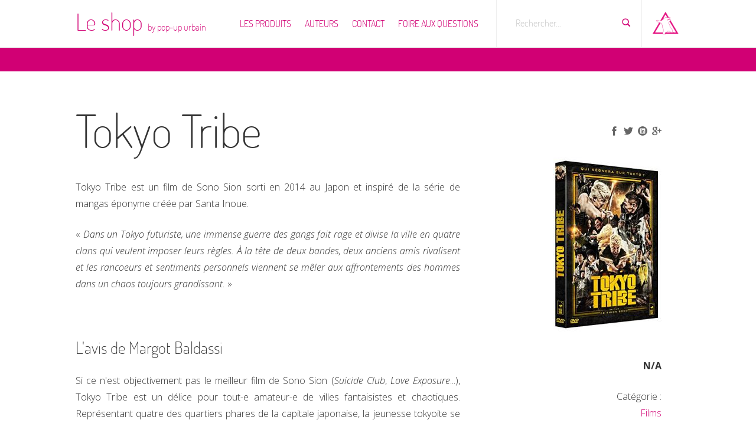

--- FILE ---
content_type: text/html; charset=UTF-8
request_url: https://shop.pop-up-urbain.com/tokyo-tribe/
body_size: 9663
content:
<!DOCTYPE HTML>

<!-- --------------------------------

 _  _  _        _       _|_  _ . _ 
|_)(_)|_) - |_||_)  |_|| |_)(_||| |
|     |        |                   

---------------------------------- -->


<!-- HTML5 Boilerplate -->
<!--[if lt IE 7]>      <html class="no-js lt-ie9 lt-ie8 lt-ie7"> <![endif]-->
<!--[if IE 7]>         <html class="no-js lt-ie9 lt-ie8"> <![endif]-->
<!--[if IE 8]>         <html class="no-js lt-ie9"> <![endif]-->
<!--[if gt IE 8]><!--> <html class="no-js"> <!--<![endif]-->


<html lang="fr">

<head>

    <meta http-equiv="content-type" content="text/html; charset=UTF-8" />

	<!-- Always force latest IE rendering engine (even in intranet) & Chrome Frame -->
	<meta http-equiv="X-UA-Compatible" content="IE=edge,chrome=1">

    <title>  Tokyo Tribe — Le shop by pop-up urbain</title>

    <meta name="robots" content="index, follow" />
    <link rel="canonical" href="https://shop.pop-up-urbain.com/tokyo-tribe/" />
	<meta http-equiv="cleartype" content="on">

	<link rel="shortcut icon" href="https://shop.pop-up-urbain.com/favicon.ico">
    

    <meta name="description" content="Si ce n'est objectivement pas le meilleur film de Sono Sion (Suicide Club, Love Exposure...), Tokyo Tribe est un délice pour tout-e amateur-e de villes fantaisistes et chaotiques. Représentant quatre des quartiers phares de la capitale japonaise, la jeunesse tokyoite se ..." />
    <meta name="keywords" content=",," />
    
    <!-- the default values -->  

<meta name="twitter:card" content="summary_large_image" />
<meta name="twitter:site" content="@popupurbain" />
<meta name="twitter:creator" content="@popupurbain" />
<meta name="twitter:domain" content="pop-up-urbain.com">

<link rel="publisher" href="https://plus.google.com/+Popupurbainprospective/" />

<meta property="fb:app_id" content="494633830683192" />  
<meta property="og:site_name" content="Le shop by pop-up urbain" />
  
<!-- if page is content page -->  
  
<meta property="og:url" content="https://shop.pop-up-urbain.com/tokyo-tribe/"/>  
<meta property="og:title" content="Tokyo Tribe" />  
<meta property="og:description" content="Si ce n'est objectivement pas le meilleur film de Sono Sion (Suicide Club, Love Exposure...), Tokyo Tribe est un délice pour tout-e amateur-e de villes fantaisistes et chaotiques. Représentant quatre des quartiers phares de la capitale japonaise, la jeunesse tokyoite se ..." />  
<meta property="og:type" content="article" />  
<meta property="og:image" content="https://shop.pop-up-urbain.com/wp-content/uploads/2017/04/51OJrxyBL.jpg" />
<meta property="og:image:width" content="305" />
<meta property="og:image:height" content="500" /> 
<meta property="article:author" content="Margot Baldassi" />  
  
<!-- if page is others -->  
    
	<!-- Responsive and mobile friendly stuff -->
	<meta name="HandheldFriendly" content="True">
	<meta name="MobileOptimized" content="320">
	<meta name="viewport" content="width=device-width, initial-scale=1.0, maximum-scale=1.0, user-scalable=no">

	<!-- Stylesheets -->
    <link rel="stylesheet" href="https://shop.pop-up-urbain.com/wp-content/themes/popupurbain-shop/css/reset.css" media="all">
    <link rel="stylesheet" href="https://shop.pop-up-urbain.com/wp-content/themes/popupurbain-shop/css/pure-grids/normalize.css" media="all">
    <link rel="stylesheet" href="https://shop.pop-up-urbain.com/wp-content/themes/popupurbain-shop/css/pure-grids/grids-min.css" media="screen">
    <link rel="stylesheet" href="https://shop.pop-up-urbain.com/wp-content/themes/popupurbain-shop/css/pure-grids/forms-min.css" media="all">
    <link rel="stylesheet" href="https://shop.pop-up-urbain.com/wp-content/themes/popupurbain-shop/css/pure-grids/buttons-min.css" media="all">
    <link rel="stylesheet" href="https://shop.pop-up-urbain.com/wp-content/themes/popupurbain-shop/style.css" media="screen" />

	<!-- Responsive Stylesheets -->
	<link rel="stylesheet" media="only screen and (max-width: 1024px) and (min-width: 769px)" href="https://shop.pop-up-urbain.com/wp-content/themes/popupurbain-shop/css/max1024.css">
	<link rel="stylesheet" media="only screen and (max-width: 768px) and (min-width: 641px)" href="https://shop.pop-up-urbain.com/wp-content/themes/popupurbain-shop/css/max768.css">
	<link rel="stylesheet" media="only screen and (max-width: 640px)" href="https://shop.pop-up-urbain.com/wp-content/themes/popupurbain-shop/css/max640.css">
    
    <!-- RSS Global -->
    <link rel="alternate" type="application/rss+xml" title="Le shop by pop-up urbain RSS Feed" href="https://shop.pop-up-urbain.com/feed/" />

    <link rel='dns-prefetch' href='//ajax.googleapis.com' />
<link rel='dns-prefetch' href='//s.w.org' />
		<script type="text/javascript">
			window._wpemojiSettings = {"baseUrl":"https:\/\/s.w.org\/images\/core\/emoji\/11\/72x72\/","ext":".png","svgUrl":"https:\/\/s.w.org\/images\/core\/emoji\/11\/svg\/","svgExt":".svg","source":{"concatemoji":"https:\/\/shop.pop-up-urbain.com\/wp-includes\/js\/wp-emoji-release.min.js?ver=4.9.28"}};
			!function(e,a,t){var n,r,o,i=a.createElement("canvas"),p=i.getContext&&i.getContext("2d");function s(e,t){var a=String.fromCharCode;p.clearRect(0,0,i.width,i.height),p.fillText(a.apply(this,e),0,0);e=i.toDataURL();return p.clearRect(0,0,i.width,i.height),p.fillText(a.apply(this,t),0,0),e===i.toDataURL()}function c(e){var t=a.createElement("script");t.src=e,t.defer=t.type="text/javascript",a.getElementsByTagName("head")[0].appendChild(t)}for(o=Array("flag","emoji"),t.supports={everything:!0,everythingExceptFlag:!0},r=0;r<o.length;r++)t.supports[o[r]]=function(e){if(!p||!p.fillText)return!1;switch(p.textBaseline="top",p.font="600 32px Arial",e){case"flag":return s([55356,56826,55356,56819],[55356,56826,8203,55356,56819])?!1:!s([55356,57332,56128,56423,56128,56418,56128,56421,56128,56430,56128,56423,56128,56447],[55356,57332,8203,56128,56423,8203,56128,56418,8203,56128,56421,8203,56128,56430,8203,56128,56423,8203,56128,56447]);case"emoji":return!s([55358,56760,9792,65039],[55358,56760,8203,9792,65039])}return!1}(o[r]),t.supports.everything=t.supports.everything&&t.supports[o[r]],"flag"!==o[r]&&(t.supports.everythingExceptFlag=t.supports.everythingExceptFlag&&t.supports[o[r]]);t.supports.everythingExceptFlag=t.supports.everythingExceptFlag&&!t.supports.flag,t.DOMReady=!1,t.readyCallback=function(){t.DOMReady=!0},t.supports.everything||(n=function(){t.readyCallback()},a.addEventListener?(a.addEventListener("DOMContentLoaded",n,!1),e.addEventListener("load",n,!1)):(e.attachEvent("onload",n),a.attachEvent("onreadystatechange",function(){"complete"===a.readyState&&t.readyCallback()})),(n=t.source||{}).concatemoji?c(n.concatemoji):n.wpemoji&&n.twemoji&&(c(n.twemoji),c(n.wpemoji)))}(window,document,window._wpemojiSettings);
		</script>
		<style type="text/css">
img.wp-smiley,
img.emoji {
	display: inline !important;
	border: none !important;
	box-shadow: none !important;
	height: 1em !important;
	width: 1em !important;
	margin: 0 .07em !important;
	vertical-align: -0.1em !important;
	background: none !important;
	padding: 0 !important;
}
</style>
<script type='text/javascript' src='https://ajax.googleapis.com/ajax/libs/jquery/1/jquery.min.js?ver=4.9.28'></script>
<link rel='https://api.w.org/' href='https://shop.pop-up-urbain.com/wp-json/' />
<link rel="alternate" type="application/json+oembed" href="https://shop.pop-up-urbain.com/wp-json/oembed/1.0/embed?url=https%3A%2F%2Fshop.pop-up-urbain.com%2Ftokyo-tribe%2F" />
<link rel="alternate" type="text/xml+oembed" href="https://shop.pop-up-urbain.com/wp-json/oembed/1.0/embed?url=https%3A%2F%2Fshop.pop-up-urbain.com%2Ftokyo-tribe%2F&#038;format=xml" />

	<!-- Modernizr which enables HTML5 elements and feature detects -->
	<script src="https://shop.pop-up-urbain.com/wp-content/themes/popupurbain-shop/js/modernizr/modernizr-2.5.3-min.js"></script>
	
		<!--[if (lt IE 9) & (!IEMobile)]>
    	<script src="js/selectivizr/selectivizr-min.js"></script>
    	<![endif]-->

    <!-- slickNav -->
    <link rel="stylesheet" href="https://shop.pop-up-urbain.com/wp-content/themes/popupurbain-shop/js/slicknav/slicknav.css" />
    <script type="text/javascript" src="https://shop.pop-up-urbain.com/wp-content/themes/popupurbain-shop/js/slicknav/jquery.slicknav.min.js"></script>
    

    <!-- Google Fonts' Open Sans : normal, italic, bold, italic -->
    <link href='https://fonts.googleapis.com/css?family=Open+Sans:300italic,400italic,700italic,300,400,700' rel='stylesheet' type='text/css'>

    <script type="text/javascript" src="https://shop.pop-up-urbain.com/wp-content/themes/popupurbain-shop/js/imgpreload/jquery.imgpreload.min.js"></script>
    
    <script type="text/javascript" src="https://shop.pop-up-urbain.com/wp-content/themes/popupurbain-shop/js/global.js"></script>
    

</head>

<body id="top" class="post-template-default single single-post postid-859 single-format-standard">

        <div id="header-wrapper">
            <div id="header">
                    <div id="logo">
                        <h1><a href="https://shop.pop-up-urbain.com">Le shop <span>by pop-up urbain</span></a></h1>
                    </div>
                    <div id="nav">
                        <ul id="menu-header-strip" class="menu"><li id="menu-item-207" class="menu-item menu-item-type-post_type menu-item-object-page menu-item-has-children menu-item-207"><a href="https://shop.pop-up-urbain.com/produits/">Les produits</a>
<ul class="sub-menu">
	<li id="menu-item-208" class="menu-item menu-item-type-custom menu-item-object-custom menu-item-208"><a href="/usages/salon/">Le Salon</a></li>
	<li id="menu-item-209" class="menu-item menu-item-type-custom menu-item-object-custom menu-item-209"><a href="/usages/chambre/">La Chambre</a></li>
	<li id="menu-item-211" class="menu-item menu-item-type-custom menu-item-object-custom menu-item-211"><a href="/usages/bibliotekun/">La Bibliotheque</a></li>
	<li id="menu-item-210" class="menu-item menu-item-type-custom menu-item-object-custom menu-item-210"><a href="/usages/grenier/">Le grenier</a></li>
	<li id="menu-item-970" class="menu-item menu-item-type-custom menu-item-object-custom menu-item-970"><a href="https://shop.pop-up-urbain.com/selections/">Les sélections</a></li>
</ul>
</li>
<li id="menu-item-625" class="menu-item menu-item-type-post_type menu-item-object-page menu-item-625"><a href="https://shop.pop-up-urbain.com/auteurs/">Auteurs</a></li>
<li id="menu-item-199" class="menu-item menu-item-type-post_type menu-item-object-page menu-item-199"><a href="https://shop.pop-up-urbain.com/contact/">Contact</a></li>
<li id="menu-item-200" class="menu-item menu-item-type-post_type menu-item-object-page menu-item-200"><a href="https://shop.pop-up-urbain.com/faq/">Foire Aux Questions</a></li>
</ul><!--
                        --><form role="search" method="get" class="search-form pure-form" action="https://shop.pop-up-urbain.com/">
                            	<div class="search-input">    
                            		<input type="search" class="search-field" placeholder="" value="" name="s" title="Recherche" required />
                            	    <label class="screen-reader-text" for="s">Rechercher...</label>
                            	</div>
                            	<input type="submit" class="search-submit" value="Lancer" />
                            </form><!--
                        --><div id="menu-switch-site">
                                <div id="menu-switch-link">
                                    <a href="https://www.pop-up-urbain.com" title="Aller sur pop-up urbain">Aller sur pop-up urbain</a>
                                </div>
                            </div>

                    </div> <!-- </nav> -->
            </div>
        </div>

        <div id="bandeCoul" class="magenta">
        </div><!-- </bandeCoul> -->
        
                
        <div id="content-wrapper">

            <div id="single-wrapper">
                <div id="single-post" class="content">
                
                    <div class="pure-g-r">
               
                                    	
                	
                	    <div id="col-entry-content" class="pure-u-2-3">
                	       <div class="p4em-box-halfH">
                	       
                        		<h1>
                        		    Tokyo Tribe                                </h1>
                        
                                <div id="meta-mobile">

                        	        <p>
                        	            <small>
                        	                                                		      
                        	                Catégorie : <a href="https://shop.pop-up-urbain.com/category/films/" rel="tag">Films</a>  Tags : <a href="https://shop.pop-up-urbain.com/tag/sono-sion/" rel="tag">Sono Sion</a>, <a href="https://shop.pop-up-urbain.com/tag/tokyo-tribe/" rel="tag">Tokyo Tribe</a>                                        </small>
                                    </p>
                                 
                    	            <div id="socialbuttonsMobile">
                    	            
                    	                                    	                
                                	<div class="fblikebutton socialbuttons">
                                		<div class="fb-like" data-href="https://shop.pop-up-urbain.com/tokyo-tribe/" data-layout="button_count" data-action="like" data-show-faces="false" data-share="false"></div>
                                	</div><!--
                                
                                	--><div class="twitterbutton socialbuttons">
                                		<a href="https://twitter.com/share" class="twitter-share-button" data-count="true" data-via="popupurbain" data-lang="fr" data-url="https://shop.pop-up-urbain.com/tokyo-tribe/">Tweeter</a>
                                        <script>!function(d,s,id){var js,fjs=d.getElementsByTagName(s)[0],p=/^http:/.test(d.location)?'http':'https';if(!d.getElementById(id)){js=d.createElement(s);js.id=id;js.src=p+'://platform.twitter.com/widgets.js';fjs.parentNode.insertBefore(js,fjs);}}(document, 'script', 'twitter-wjs');</script>
                                	</div><!--
                                    	
                                    	--><div class="linkedinbutton socialbuttons">
                                            <script src="//platform.linkedin.com/in.js" type="text/javascript">lang: fr_FR</script>
                                            <script type="IN/Share" data-counter="right"></script>
                                    </div><!--
                                    	
                                    	--><div class="gplusbutton socialbuttons">
                                            <div class="g-plusone" data-size="medium" data-href="https://shop.pop-up-urbain.com/tokyo-tribe/"></div>
                                    </div>
    
                                       	<div class="clear"></div>
    
                                    </div>
                                                	       
                                </div><!-- end #meta-mobile -->
                                
                        		<div class="entry">
                        			<p>Tokyo Tribe est un film de Sono Sion sorti en 2014 au Japon et inspiré de la série de mangas éponyme créée par Santa Inoue.</p>
<p>« <em>Dans un Tokyo futuriste, une immense guerre des gangs fait rage et divise la ville en quatre clans qui veulent imposer leurs règles. À la tête de deux bandes, deux anciens amis rivalisent et les rancoeurs et sentiments personnels viennent se mêler aux affrontements des hommes dans un chaos toujours grandissant.</em> »</p>
<p>&nbsp;</p>
                        		</div>
                        		
                        		<div class="entry achat--avis">
                                    <h3>L'avis de Margot Baldassi</h3><div class="achat--avis-txt"><p>Si ce n'est objectivement pas le meilleur film de Sono Sion (<em>Suicide Club</em>, <em>Love Exposure</em>...), Tokyo Tribe est un délice pour tout-e amateur-e de villes fantaisistes et chaotiques. Représentant quatre des quartiers phares de la capitale japonaise, la jeunesse tokyoite se partage gaiement pouvoirs corrompus et trafics locaux. Violences fantasques, décors bigarrés, vie urbaine sans dessus dessous et bastons spectaculaires occupent ces 2h de film jusqu'à saturation de vos sens. Pour ne rien gâcher à cette ambiance zinzin : 90% des dialogues et de la narration verbale sont mis en musique, formant tout à la fois un "opéra hip-hop" et une fresque de rue charismatique.</p>
<p>Bref, la ville futuriste et désenchantée de <em>Tokyo Tribe</em> s'insérera facilement dans votre top 3 des imaginaires urbains WTF. L'espace public a été bricolé et réinvesti par la population dans ses moindres détails, de la corde à linge à la gouttière. Ça donne envie de galoper sur les toits de taudis agglomérés à l'aveugle, d'installer une chaîne de street food informelle en posant des grilles de barbec dans les nids de poule dé-goudronnés, et de se battre contre le camp adverse avec un tube néon en guise de sabre... Il y aurait tant à dire sur les urbanités de ce Néo-Tokyo déjanté (variante : de cette <a href="http://shop.pop-up-urbain.com/amer-beton-integrale/">Treasure Town</a> anarchiste), que l'on vous envoie directement au charbon.</p>
<p>Inutile de nous envoyer vos screenshots (notre disque dur n'a pas survécu au premier visionnage), et surtout : n'ayez pas peur du filtre "nanar" qui plane comme un spectre bruyant sur cette oeuvre urba-pop !</p>
</div>                        		</div>
                        		
                    		    <div id="socialbuttonsEnd">
                	            
                	                                	                
                                	<div class="fblikebutton socialbuttons">
                                		<div class="fb-like" data-href="https://shop.pop-up-urbain.com/tokyo-tribe/" data-layout="button_count" data-action="like" data-show-faces="false" data-share="false"></div>
                                	</div><!--
                                
                                	--><div class="twitterbutton socialbuttons">
                                		<a href="https://twitter.com/share" class="twitter-share-button" data-count="true" data-via="popupurbain" data-lang="fr" data-url="https://shop.pop-up-urbain.com/tokyo-tribe/">Tweeter</a>
                                        <script>!function(d,s,id){var js,fjs=d.getElementsByTagName(s)[0],p=/^http:/.test(d.location)?'http':'https';if(!d.getElementById(id)){js=d.createElement(s);js.id=id;js.src=p+'://platform.twitter.com/widgets.js';fjs.parentNode.insertBefore(js,fjs);}}(document, 'script', 'twitter-wjs');</script>
                                	</div><!--
                                    	
                                    	--><div class="linkedinbutton socialbuttons">
                                            <script src="//platform.linkedin.com/in.js" type="text/javascript">lang: fr_FR</script>
                                            <script type="IN/Share" data-counter="right"></script>
                                    </div><!--
                                    	
                                    	--><div class="gplusbutton socialbuttons">
                                            <div class="g-plusone" data-size="medium" data-href="https://shop.pop-up-urbain.com/tokyo-tribe/"></div>
                                    </div>
 
                                    	<div class="clear"></div>

                                </div>
                                
	            				

	            											
		        				<div id="related-posts">
		                            <header class="">
		                                <h3>A voir aussi sur le shop pop-up urbain</h3>
		                            </header>
		            				<div class="pure-g-r">

																		
										<div class="pure-u-1-3 post-box post-list--item">
											<div class="p2em-box-halfH">
		
			                                    <div class="post classic" id="post-1007">
			                                    
			                                        <div class="post-thumbnail">
			                                            <a href="https://shop.pop-up-urbain.com/dredd/">
				                                            <img width="208" height="117" src="https://shop.pop-up-urbain.com/wp-content/uploads/2018/04/91YxCJKPKWL._SL1500_-208x117.jpg" class="attachment-thumb_archive size-thumb_archive wp-post-image" alt="" />			                                            </a>
			                                        </div>
			                                    
			                                        <p>
					                                    <a href="https://shop.pop-up-urbain.com/dredd/" class="title">
						                                    	Dredd						                                </a><br />
					                                    					                                    
					                                        	<p class="achat--dispo"><span>N/A</span></p>
					                                        
																				
					                                    <small class="meta"></small>
					                                    
					                                </p>
			                                        
			                                    </div> <!-- /post -->
						
											</div>
										</div>
							
		            														
										<div class="pure-u-1-3 post-box post-list--item">
											<div class="p2em-box-halfH">
		
			                                    <div class="post classic" id="post-78">
			                                    
			                                        <div class="post-thumbnail">
			                                            <a href="https://shop.pop-up-urbain.com/pompoko-edition-collector/">
				                                            <img width="208" height="117" src="https://shop.pop-up-urbain.com/wp-content/uploads/2016/11/51uzPrjah8L-208x117.jpg" class="attachment-thumb_archive size-thumb_archive wp-post-image" alt="" />			                                            </a>
			                                        </div>
			                                    
			                                        <p>
					                                    <a href="https://shop.pop-up-urbain.com/pompoko-edition-collector/" class="title">
						                                    	Pompoko <small class="subtitle">Édition Collector</small>						                                </a><br />
					                                    					                                    
					                                        	<p class="achat--dispo"><span>N/A</span></p>
					                                        
																				
					                                    <small class="meta"></small>
					                                    
					                                </p>
			                                        
			                                    </div> <!-- /post -->
						
											</div>
										</div>
							
		            														
										<div class="pure-u-1-3 post-box post-list--item">
											<div class="p2em-box-halfH">
		
			                                    <div class="post classic" id="post-477">
			                                    
			                                        <div class="post-thumbnail">
			                                            <a href="https://shop.pop-up-urbain.com/nothing-edition-prestige/">
				                                            <img width="208" height="117" src="https://shop.pop-up-urbain.com/wp-content/uploads/2016/11/affiche-nothing-2003-11-208x117.jpg" class="attachment-thumb_archive size-thumb_archive wp-post-image" alt="" srcset="https://shop.pop-up-urbain.com/wp-content/uploads/2016/11/affiche-nothing-2003-11-208x117.jpg 208w, https://shop.pop-up-urbain.com/wp-content/uploads/2016/11/affiche-nothing-2003-11-208x117@2x.jpg 416w" sizes="(max-width: 208px) 100vw, 208px" />			                                            </a>
			                                        </div>
			                                    
			                                        <p>
					                                    <a href="https://shop.pop-up-urbain.com/nothing-edition-prestige/" class="title">
						                                    	Nothing <small class="subtitle">Édition Prestige</small>						                                </a><br />
					                                    					                                    
					                                        	<p class="achat--dispo"><span>N/A</span></p>
					                                        
																				
					                                    <small class="meta"></small>
					                                    
					                                </p>
			                                        
			                                    </div> <!-- /post -->
						
											</div>
										</div>
							
		            							            				</div>
		        				</div><!-- /related-posts -->
		        						                		
		                		
                	       </div>
                	       
                	    </div><!-- end col-entry-content -->
                	    
                	    
                        
                	    <div id="col-sidebar" class="pure-u-1-3">
                	       <div class="p4em-box-halfH">
                	       
                    	       <div id="meta"> <!-- class="widget" -->

                    	            <div id="socialbuttonsSidebar">
                    	            
                    	                
                                    	<ul class="socialbar">
                                    	
                                        	<li class="fblikebutton socialbuttons">
                                        		<a href="https://www.facebook.com/sharer.php?u=https://shop.pop-up-urbain.com/tokyo-tribe/" target="_blank"></a>
                                        	</li><!--
                                        	
                                        	--><li class="twitterbutton socialbuttons">
                                        		<a href="https://twitter.com/share?url=https://shop.pop-up-urbain.com/tokyo-tribe/&text=Tokyo Tribe&via=popupurbain" target="_blank"></a>
                                        	</li><!--
                                        
                                        	--><li class="linkedinbutton socialbuttons">
                                        	    <a href="https://www.linkedin.com/shareArticle?mini=true&url=https://shop.pop-up-urbain.com/tokyo-tribe/&title=&summary=" target="_blank"></a>
                                        	</li><!--
                                        
                                        	--><li class="gplusbutton socialbuttons">
                                        		<a href="https://plus.google.com/share?url=https://shop.pop-up-urbain.com/tokyo-tribe/" target="_blank"></a>
                                        	</li>
                                        	
                                    	</ul>
    
                                       	<div class="clear"></div>
    
                                    </div>
                                    
                            		                                    
                                                                                    <div class="post-thumbnail">
	                                            	                                            	<img width="183" height="300" src="https://shop.pop-up-urbain.com/wp-content/uploads/2017/04/51OJrxyBL-183x300.jpg" class="attachment-medium size-medium wp-post-image" alt="" srcset="https://shop.pop-up-urbain.com/wp-content/uploads/2017/04/51OJrxyBL-183x300.jpg 183w, https://shop.pop-up-urbain.com/wp-content/uploads/2017/04/51OJrxyBL.jpg 305w" sizes="(max-width: 183px) 100vw, 183px" />	                                                                                        </div>
                                                                                    
	                                    	<div class="achat--wrapper">
	                                                                                    
                                                    <p class="achat--dispo"><span>N/A</span></p>
                                                    
                                                
                                                													
																								
	                                    	</div>

                        	                                		
                                		<div id="meta-terms">
                                		    <span>Catégorie :</span><div class="terms-list"><div class="term-category-list"><a href="https://shop.pop-up-urbain.com/category/films/" rel="tag">Films</a> </div><br><span>Tags :</span><div class="term-tag-list"><a href="https://shop.pop-up-urbain.com/tag/sono-sion/" rel="tag">Sono Sion</a>, <a href="https://shop.pop-up-urbain.com/tag/tokyo-tribe/" rel="tag">Tokyo Tribe</a></div></div>                                            <div class="clear"></div>
                                        </div>
                                    

                    	       </div><!-- end #meta -->

                	       </div>
                	    </div><!-- end col-sidebar -->
                	       


                		                    
                    </div>
                    
                </div><!-- /content -->
            </div><!-- /wrapper -->


        </div><!-- /content-wrapper -->
        

        <div id="footer-wrapper">
            <div id="footer">
                <div class="innerfoot">
                    <div id="sidebar-footer">
                        <div class="pure-g-r">
                            <div id="nuage" class="pure-u-1-4 widget-footer">
                                <div class="p2em-box-halfH">
                                    <h3>Brouillard de tags</h3>
                                    <a href="https://shop.pop-up-urbain.com/category/bandes-dessinees/" class="tag-cloud-link tag-link-11 tag-link-position-1" style="font-size: 22pt;" aria-label="Bandes dessinées (39 éléments)">Bandes dessinées</a>&nbsp;• <a href="https://shop.pop-up-urbain.com/category/jouets-enfants/" class="tag-cloud-link tag-link-91 tag-link-position-2" style="font-size: 19.2pt;" aria-label="Jouets enfants (21 éléments)">Jouets enfants</a>&nbsp;• <a href="https://shop.pop-up-urbain.com/category/films/" class="tag-cloud-link tag-link-64 tag-link-position-3" style="font-size: 18.338461538462pt;" aria-label="Films (17 éléments)">Films</a>&nbsp;• <a href="https://shop.pop-up-urbain.com/category/beaux-livres/" class="tag-cloud-link tag-link-14 tag-link-position-4" style="font-size: 18.015384615385pt;" aria-label="Beaux livres (16 éléments)">Beaux livres</a>&nbsp;• <a href="https://shop.pop-up-urbain.com/category/jeux-de-societe/" class="tag-cloud-link tag-link-21 tag-link-position-5" style="font-size: 17.476923076923pt;" aria-label="Jeux de société (14 éléments)">Jeux de société</a>&nbsp;• <a href="https://shop.pop-up-urbain.com/category/essais/" class="tag-cloud-link tag-link-66 tag-link-position-6" style="font-size: 17.476923076923pt;" aria-label="Essais (14 éléments)">Essais</a>&nbsp;• <a href="https://shop.pop-up-urbain.com/category/livres-jeunesse/" class="tag-cloud-link tag-link-9 tag-link-position-7" style="font-size: 17.153846153846pt;" aria-label="Livres jeunesse (13 éléments)">Livres jeunesse</a>&nbsp;• <a href="https://shop.pop-up-urbain.com/category/jeux-de-construction-enfants/" class="tag-cloud-link tag-link-227 tag-link-position-8" style="font-size: 17.153846153846pt;" aria-label="Jeux de construction (enfants) (13 éléments)">Jeux de construction (enfants)</a>&nbsp;• <a href="https://shop.pop-up-urbain.com/category/affiches-et-posters/" class="tag-cloud-link tag-link-27 tag-link-position-9" style="font-size: 16.723076923077pt;" aria-label="Affiches et posters (12 éléments)">Affiches et posters</a>&nbsp;• <a href="https://shop.pop-up-urbain.com/category/jeux-de-construction-adultes/" class="tag-cloud-link tag-link-225 tag-link-position-10" style="font-size: 14.461538461538pt;" aria-label="Jeux de construction (adultes) (7 éléments)">Jeux de construction (adultes)</a>&nbsp;• <a href="https://shop.pop-up-urbain.com/category/puzzles/" class="tag-cloud-link tag-link-224 tag-link-position-11" style="font-size: 13.923076923077pt;" aria-label="Puzzles (6 éléments)">Puzzles</a>&nbsp;• <a href="https://shop.pop-up-urbain.com/category/romans/" class="tag-cloud-link tag-link-239 tag-link-position-12" style="font-size: 12.307692307692pt;" aria-label="Romans (4 éléments)">Romans</a>&nbsp;• <a href="https://shop.pop-up-urbain.com/category/series/" class="tag-cloud-link tag-link-63 tag-link-position-13" style="font-size: 12.307692307692pt;" aria-label="Séries (4 éléments)">Séries</a>&nbsp;• <a href="https://shop.pop-up-urbain.com/category/petits-trains/" class="tag-cloud-link tag-link-223 tag-link-position-14" style="font-size: 11.230769230769pt;" aria-label="Petits trains (3 éléments)">Petits trains</a>&nbsp;• <a href="https://shop.pop-up-urbain.com/category/jeux-video/" class="tag-cloud-link tag-link-252 tag-link-position-15" style="font-size: 11.230769230769pt;" aria-label="Jeux vidéo (3 éléments)">Jeux vidéo</a>&nbsp;• <a href="https://shop.pop-up-urbain.com/category/tapis-de-jeu/" class="tag-cloud-link tag-link-221 tag-link-position-16" style="font-size: 9.9384615384615pt;" aria-label="Tapis de jeu (2 éléments)">Tapis de jeu</a>&nbsp;• <a href="https://shop.pop-up-urbain.com/category/guide/" class="tag-cloud-link tag-link-377 tag-link-position-17" style="font-size: 9.9384615384615pt;" aria-label="Guide (2 éléments)">Guide</a>&nbsp;• <a href="https://shop.pop-up-urbain.com/category/pieces-de-collection/" class="tag-cloud-link tag-link-228 tag-link-position-18" style="font-size: 8pt;" aria-label="Pièces de collection (1 élément)">Pièces de collection</a>&nbsp;• <a href="https://shop.pop-up-urbain.com/category/petites-voitures/" class="tag-cloud-link tag-link-222 tag-link-position-19" style="font-size: 8pt;" aria-label="Petites voitures (1 élément)">Petites voitures</a>&nbsp;• <a href="https://shop.pop-up-urbain.com/category/coloriage/" class="tag-cloud-link tag-link-259 tag-link-position-20" style="font-size: 8pt;" aria-label="Coloriage (1 élément)">Coloriage</a>                                </div>
                            </div>
                             <div class="pure-u-1-4 widget-footer">
                                <div class="p2em-box-halfH">
                                    <h3>Les moins vus</h3>
                                    
                                        <div class="post" id="post-661">
                                        
                                            <p>
	                                            <a href="https://shop.pop-up-urbain.com/hokusai-le-vieux-fou-darchitecture/">
	                                            	Hokusai, le vieux fou d&rsquo;architecture	                                        	</a>
	                                        </p>
                                            
                                        </div> <!-- /post -->
                                        
                                        
                                        <div class="post" id="post-1242">
                                        
                                            <p>
	                                            <a href="https://shop.pop-up-urbain.com/dictionnaire-des-lieux-imaginaires/">
	                                            	Dictionnaire des lieux imaginaires	                                        	</a>
	                                        </p>
                                            
                                        </div> <!-- /post -->
                                        
                                        
                                        <div class="post" id="post-515">
                                        
                                            <p>
	                                            <a href="https://shop.pop-up-urbain.com/nippon-no-haikyo-vestiges-dun-japon-oublie/">
	                                            	Nippon no Haikyo&nbsp;: vestiges d&rsquo;un Japon oublié	                                        	</a>
	                                        </p>
                                            
                                        </div> <!-- /post -->
                                        
                                        
                                        <div class="post" id="post-680">
                                        
                                            <p>
	                                            <a href="https://shop.pop-up-urbain.com/le-passage-de-la-nuit-haruki-murakami/">
	                                            	Le passage de la nuit	                                        	</a>
	                                        </p>
                                            
                                        </div> <!-- /post -->
                                        
                                        
                                        <div class="post" id="post-785">
                                        
                                            <p>
	                                            <a href="https://shop.pop-up-urbain.com/jet-set-radio-dreamcast/">
	                                            	Jet Set Radio <small class="subtitle">Dreamcast</small>	                                        	</a>
	                                        </p>
                                            
                                        </div> <!-- /post -->
                                        
                                        
                                        <div class="post" id="post-813">
                                        
                                            <p>
	                                            <a href="https://shop.pop-up-urbain.com/stickers-vehicules-et-signalisation-urbaine/">
	                                            	Stickers véhicules et signalisation urbaine	                                        	</a>
	                                        </p>
                                            
                                        </div> <!-- /post -->
                                        
                                        
                                        <div class="post" id="post-104">
                                        
                                            <p>
	                                            <a href="https://shop.pop-up-urbain.com/le-chateau-dans-le-ciel-68cm-x-98cm/">
	                                            	Le Château dans le ciel <small class="subtitle">68 x 98 cm</small>	                                        	</a>
	                                        </p>
                                            
                                        </div> <!-- /post -->
                                        
                                        
                                        <div class="post" id="post-54">
                                        
                                            <p>
	                                            <a href="https://shop.pop-up-urbain.com/dark-city-edition-prestige/">
	                                            	Dark City <small class="subtitle">Édition Prestige</small>	                                        	</a>
	                                        </p>
                                            
                                        </div> <!-- /post -->
                                        
                                                                                                                </div>
                            </div>
                            <div class="pure-u-1-4 widget-footer">
                                <div class="p2em-box-halfH">
                                    <div id="contact--links">
                                        <h3>Nous contacter</h3>
    
                                                                            
                                        <ul class="socialbar">
                                            
                                                                                            <li class="facebook-address-option"><a href="https://www.facebook.com/pages/pop-up-urbain/128539967173697" title="Facebook" target="_blank"></a></li>
                                                                                            <li class="twitter-address-option"><a href="https://www.twitter.com/popupurbain" title="Twitter" target="_blank"></a></li>
                                                                                            <li class="tumblr-address-option"><a href="https://www.popupurbain.tumblr.com" title="Tumblr" target="_blank"></a></li>
                                                                                            <li class="linkedin-address-option"><a href="https://www.linkedin.com/company/-pop-up-urbain" title="LinkedIn" target="_blank"></a></li>
                                                                                            
                                                <li class="footeremail"><a href="https://shop.pop-up-urbain.com/contact/" title="Page Contacts"></a></li>
                                        </ul>
    
                                                                            </div>
                                </div>
                            </div>
                            <div id="contact" class="pure-u-1-4 widget-footer">
                                <div class="p2em-box-halfH">
                                                                        <div id="contact--NL">
                                        <h3>NEWSLETTER</h3>
                                        <p>Recevez le meilleur du shop de pop&#8209;up&nbsp;urbain.</p>
                                        
                                                                                 
                                        <form class="pure-form" method="post" action="https://shop.pop-up-urbain.com/tokyo-tribe/#contact">
                                            <input type="text" class="pure-input-rounded pure-input-1" placeholder="Entrez votre Email" name="emailNL">
    
                                           	<div id="cityNL_div" class="pure-control-group pure-u-1">
                                        		<label for="cityNL" class="pure-input-1">Nom</label>
                                        		<input type="text" name="cityNL" class="pure-input-1">
                                        	</div>
                                        	
                                        	<div id="listNL_div" class="pure-control-group pure-u-1">
												<label for="listNL" style="display:block;">Je souhaite m'abonner à la newsletter : </label>
												<input type="checkbox" name="listNL[]" value="2"><span>Pop-up urbain</span>
												<input type="checkbox" name="listNL[]" value="1523026"><span>Le shop</span>
											</div>

                                        	
                                        	      <div class="g-recaptcha pure-input-1" data-sitekey="6LeDggATAAAAAB-4mbNglRuW8AJK23ztPUox9M5T"></div>
                                                  <script type="text/javascript"
                                                      src="https://www.google.com/recaptcha/api.js?hl=fr">
                                                  </script>
                                                  <noscript>
                                                      <div style="width: 302px; height: 352px;">
                                                        <div style="width: 302px; height: 352px; position: relative;">
                                                          <div style="width: 302px; height: 352px; position: absolute;">
                                                            <iframe src="https://www.google.com/recaptcha/api/fallback?k=your_site_key"
                                                                    frameborder="0" scrolling="no"
                                                                    style="width: 302px; height:352px; border-style: none;">
                                                            </iframe>
                                                          </div>
                                                          <div style="width: 250px; height: 80px; position: absolute; border-style: none;
                                                                      bottom: 21px; left: 25px; margin: 0px; padding: 0px; right: 25px;">
                                                            <textarea id="g-recaptcha-response" name="g-recaptcha-response"
                                                                      class="g-recaptcha-response"
                                                                      style="width: 250px; height: 80px; border: 1px solid #c1c1c1;
                                                                             margin: 0px; padding: 0px; resize: none;" value="">
                                                            </textarea>
                                                          </div>
                                                        </div>
                                                      </div>
                                                    </noscript>
    
                                            <button type="submit" class="pure-input-1 pure-button pure-button-primary" name="submitNL">S'incrire</button>
                                        </form>
                                        
                                                                                
                                    </div>
                                                                        
                                </div>
                            </div>
                       </div>
                    </div><!-- /sidebar-footer -->
                </div><!-- /.innerfoot -->
                <div id="footerfoot">
                    <div class="pure-g-r">
                        <div class="pure-u-5-6">
                            <div class=" p2em-box-halfH">
                                <span>Copyright &copy; 2016 - 2026</span>
                                <ul id="menu-footer-strip" class="credits menu"><li id="menu-item-205" class="menu-item menu-item-type-post_type menu-item-object-page menu-item-205"><a href="https://shop.pop-up-urbain.com/produits/">Les produits</a></li>
<li id="menu-item-195" class="menu-item menu-item-type-post_type menu-item-object-page menu-item-195"><a href="https://shop.pop-up-urbain.com/contact/">Contact</a></li>
<li id="menu-item-196" class="menu-item menu-item-type-post_type menu-item-object-page menu-item-196"><a href="https://shop.pop-up-urbain.com/faq/">Foire Aux Questions</a></li>
</ul>                            </div>
                        </div>
                        <div class="pure-u-1-6">
                            <div class=" p2em-box-halfH">
                                                                
                                <ul class="socialbar">
                                    
                                                                            <li class="facebook-address-option"><a href="https://www.facebook.com/pages/pop-up-urbain/128539967173697" title="Facebook" target="_blank"></a></li>
                                                                            <li class="twitter-address-option"><a href="https://www.twitter.com/popupurbain" title="Twitter" target="_blank"></a></li>
                                                                            <li class="tumblr-address-option"><a href="https://www.popupurbain.tumblr.com" title="Tumblr" target="_blank"></a></li>
                                                                            <li class="linkedin-address-option"><a href="https://www.linkedin.com/company/-pop-up-urbain" title="LinkedIn" target="_blank"></a></li>
                                                                        
                                </ul>

                               
                            </div>
                        </div>
                    </div>
                </div><!-- /footerfoot -->
            </div><!-- </footer> -->
        </div><!-- /footer-wrapper -->

        <script>
          (function(i,s,o,g,r,a,m){i['GoogleAnalyticsObject']=r;i[r]=i[r]||function(){
          (i[r].q=i[r].q||[]).push(arguments)},i[r].l=1*new Date();a=s.createElement(o),
          m=s.getElementsByTagName(o)[0];a.async=1;a.src=g;m.parentNode.insertBefore(a,m)
          })(window,document,'script','https://www.google-analytics.com/analytics.js','ga');
        
          ga('create', 'UA-88256273-1', 'auto');
          ga('send', 'pageview');
        
        </script>

        <div id="fb-root"></div>
        <script>(function(d, s, id) {
          var js, fjs = d.getElementsByTagName(s)[0];
          if (d.getElementById(id)) return;
          js = d.createElement(s); js.id = id;
          js.src = "//connect.facebook.net/fr_FR/sdk.js#xfbml=1&version=v2.3&appId=494633830683192";
          fjs.parentNode.insertBefore(js, fjs);
        }(document, 'script', 'facebook-jssdk'));
        </script>
                
        <script type="text/javascript">
          window.___gcfg = {lang: 'fr'};
        
          (function() {
            var po = document.createElement('script'); po.type = 'text/javascript'; po.async = true;
            po.src = 'https://apis.google.com/js/platform.js';
            var s = document.getElementsByTagName('script')[0]; s.parentNode.insertBefore(po, s);
          })();
        </script>
        
        <script type='text/javascript' src='https://shop.pop-up-urbain.com/wp-includes/js/wp-embed.min.js?ver=4.9.28'></script>
        
    </body>

</html>

--- FILE ---
content_type: text/html; charset=utf-8
request_url: https://www.google.com/recaptcha/api2/anchor?ar=1&k=6LeDggATAAAAAB-4mbNglRuW8AJK23ztPUox9M5T&co=aHR0cHM6Ly9zaG9wLnBvcC11cC11cmJhaW4uY29tOjQ0Mw..&hl=fr&v=PoyoqOPhxBO7pBk68S4YbpHZ&size=normal&anchor-ms=20000&execute-ms=30000&cb=tq5dxdwsb4eg
body_size: 49446
content:
<!DOCTYPE HTML><html dir="ltr" lang="fr"><head><meta http-equiv="Content-Type" content="text/html; charset=UTF-8">
<meta http-equiv="X-UA-Compatible" content="IE=edge">
<title>reCAPTCHA</title>
<style type="text/css">
/* cyrillic-ext */
@font-face {
  font-family: 'Roboto';
  font-style: normal;
  font-weight: 400;
  font-stretch: 100%;
  src: url(//fonts.gstatic.com/s/roboto/v48/KFO7CnqEu92Fr1ME7kSn66aGLdTylUAMa3GUBHMdazTgWw.woff2) format('woff2');
  unicode-range: U+0460-052F, U+1C80-1C8A, U+20B4, U+2DE0-2DFF, U+A640-A69F, U+FE2E-FE2F;
}
/* cyrillic */
@font-face {
  font-family: 'Roboto';
  font-style: normal;
  font-weight: 400;
  font-stretch: 100%;
  src: url(//fonts.gstatic.com/s/roboto/v48/KFO7CnqEu92Fr1ME7kSn66aGLdTylUAMa3iUBHMdazTgWw.woff2) format('woff2');
  unicode-range: U+0301, U+0400-045F, U+0490-0491, U+04B0-04B1, U+2116;
}
/* greek-ext */
@font-face {
  font-family: 'Roboto';
  font-style: normal;
  font-weight: 400;
  font-stretch: 100%;
  src: url(//fonts.gstatic.com/s/roboto/v48/KFO7CnqEu92Fr1ME7kSn66aGLdTylUAMa3CUBHMdazTgWw.woff2) format('woff2');
  unicode-range: U+1F00-1FFF;
}
/* greek */
@font-face {
  font-family: 'Roboto';
  font-style: normal;
  font-weight: 400;
  font-stretch: 100%;
  src: url(//fonts.gstatic.com/s/roboto/v48/KFO7CnqEu92Fr1ME7kSn66aGLdTylUAMa3-UBHMdazTgWw.woff2) format('woff2');
  unicode-range: U+0370-0377, U+037A-037F, U+0384-038A, U+038C, U+038E-03A1, U+03A3-03FF;
}
/* math */
@font-face {
  font-family: 'Roboto';
  font-style: normal;
  font-weight: 400;
  font-stretch: 100%;
  src: url(//fonts.gstatic.com/s/roboto/v48/KFO7CnqEu92Fr1ME7kSn66aGLdTylUAMawCUBHMdazTgWw.woff2) format('woff2');
  unicode-range: U+0302-0303, U+0305, U+0307-0308, U+0310, U+0312, U+0315, U+031A, U+0326-0327, U+032C, U+032F-0330, U+0332-0333, U+0338, U+033A, U+0346, U+034D, U+0391-03A1, U+03A3-03A9, U+03B1-03C9, U+03D1, U+03D5-03D6, U+03F0-03F1, U+03F4-03F5, U+2016-2017, U+2034-2038, U+203C, U+2040, U+2043, U+2047, U+2050, U+2057, U+205F, U+2070-2071, U+2074-208E, U+2090-209C, U+20D0-20DC, U+20E1, U+20E5-20EF, U+2100-2112, U+2114-2115, U+2117-2121, U+2123-214F, U+2190, U+2192, U+2194-21AE, U+21B0-21E5, U+21F1-21F2, U+21F4-2211, U+2213-2214, U+2216-22FF, U+2308-230B, U+2310, U+2319, U+231C-2321, U+2336-237A, U+237C, U+2395, U+239B-23B7, U+23D0, U+23DC-23E1, U+2474-2475, U+25AF, U+25B3, U+25B7, U+25BD, U+25C1, U+25CA, U+25CC, U+25FB, U+266D-266F, U+27C0-27FF, U+2900-2AFF, U+2B0E-2B11, U+2B30-2B4C, U+2BFE, U+3030, U+FF5B, U+FF5D, U+1D400-1D7FF, U+1EE00-1EEFF;
}
/* symbols */
@font-face {
  font-family: 'Roboto';
  font-style: normal;
  font-weight: 400;
  font-stretch: 100%;
  src: url(//fonts.gstatic.com/s/roboto/v48/KFO7CnqEu92Fr1ME7kSn66aGLdTylUAMaxKUBHMdazTgWw.woff2) format('woff2');
  unicode-range: U+0001-000C, U+000E-001F, U+007F-009F, U+20DD-20E0, U+20E2-20E4, U+2150-218F, U+2190, U+2192, U+2194-2199, U+21AF, U+21E6-21F0, U+21F3, U+2218-2219, U+2299, U+22C4-22C6, U+2300-243F, U+2440-244A, U+2460-24FF, U+25A0-27BF, U+2800-28FF, U+2921-2922, U+2981, U+29BF, U+29EB, U+2B00-2BFF, U+4DC0-4DFF, U+FFF9-FFFB, U+10140-1018E, U+10190-1019C, U+101A0, U+101D0-101FD, U+102E0-102FB, U+10E60-10E7E, U+1D2C0-1D2D3, U+1D2E0-1D37F, U+1F000-1F0FF, U+1F100-1F1AD, U+1F1E6-1F1FF, U+1F30D-1F30F, U+1F315, U+1F31C, U+1F31E, U+1F320-1F32C, U+1F336, U+1F378, U+1F37D, U+1F382, U+1F393-1F39F, U+1F3A7-1F3A8, U+1F3AC-1F3AF, U+1F3C2, U+1F3C4-1F3C6, U+1F3CA-1F3CE, U+1F3D4-1F3E0, U+1F3ED, U+1F3F1-1F3F3, U+1F3F5-1F3F7, U+1F408, U+1F415, U+1F41F, U+1F426, U+1F43F, U+1F441-1F442, U+1F444, U+1F446-1F449, U+1F44C-1F44E, U+1F453, U+1F46A, U+1F47D, U+1F4A3, U+1F4B0, U+1F4B3, U+1F4B9, U+1F4BB, U+1F4BF, U+1F4C8-1F4CB, U+1F4D6, U+1F4DA, U+1F4DF, U+1F4E3-1F4E6, U+1F4EA-1F4ED, U+1F4F7, U+1F4F9-1F4FB, U+1F4FD-1F4FE, U+1F503, U+1F507-1F50B, U+1F50D, U+1F512-1F513, U+1F53E-1F54A, U+1F54F-1F5FA, U+1F610, U+1F650-1F67F, U+1F687, U+1F68D, U+1F691, U+1F694, U+1F698, U+1F6AD, U+1F6B2, U+1F6B9-1F6BA, U+1F6BC, U+1F6C6-1F6CF, U+1F6D3-1F6D7, U+1F6E0-1F6EA, U+1F6F0-1F6F3, U+1F6F7-1F6FC, U+1F700-1F7FF, U+1F800-1F80B, U+1F810-1F847, U+1F850-1F859, U+1F860-1F887, U+1F890-1F8AD, U+1F8B0-1F8BB, U+1F8C0-1F8C1, U+1F900-1F90B, U+1F93B, U+1F946, U+1F984, U+1F996, U+1F9E9, U+1FA00-1FA6F, U+1FA70-1FA7C, U+1FA80-1FA89, U+1FA8F-1FAC6, U+1FACE-1FADC, U+1FADF-1FAE9, U+1FAF0-1FAF8, U+1FB00-1FBFF;
}
/* vietnamese */
@font-face {
  font-family: 'Roboto';
  font-style: normal;
  font-weight: 400;
  font-stretch: 100%;
  src: url(//fonts.gstatic.com/s/roboto/v48/KFO7CnqEu92Fr1ME7kSn66aGLdTylUAMa3OUBHMdazTgWw.woff2) format('woff2');
  unicode-range: U+0102-0103, U+0110-0111, U+0128-0129, U+0168-0169, U+01A0-01A1, U+01AF-01B0, U+0300-0301, U+0303-0304, U+0308-0309, U+0323, U+0329, U+1EA0-1EF9, U+20AB;
}
/* latin-ext */
@font-face {
  font-family: 'Roboto';
  font-style: normal;
  font-weight: 400;
  font-stretch: 100%;
  src: url(//fonts.gstatic.com/s/roboto/v48/KFO7CnqEu92Fr1ME7kSn66aGLdTylUAMa3KUBHMdazTgWw.woff2) format('woff2');
  unicode-range: U+0100-02BA, U+02BD-02C5, U+02C7-02CC, U+02CE-02D7, U+02DD-02FF, U+0304, U+0308, U+0329, U+1D00-1DBF, U+1E00-1E9F, U+1EF2-1EFF, U+2020, U+20A0-20AB, U+20AD-20C0, U+2113, U+2C60-2C7F, U+A720-A7FF;
}
/* latin */
@font-face {
  font-family: 'Roboto';
  font-style: normal;
  font-weight: 400;
  font-stretch: 100%;
  src: url(//fonts.gstatic.com/s/roboto/v48/KFO7CnqEu92Fr1ME7kSn66aGLdTylUAMa3yUBHMdazQ.woff2) format('woff2');
  unicode-range: U+0000-00FF, U+0131, U+0152-0153, U+02BB-02BC, U+02C6, U+02DA, U+02DC, U+0304, U+0308, U+0329, U+2000-206F, U+20AC, U+2122, U+2191, U+2193, U+2212, U+2215, U+FEFF, U+FFFD;
}
/* cyrillic-ext */
@font-face {
  font-family: 'Roboto';
  font-style: normal;
  font-weight: 500;
  font-stretch: 100%;
  src: url(//fonts.gstatic.com/s/roboto/v48/KFO7CnqEu92Fr1ME7kSn66aGLdTylUAMa3GUBHMdazTgWw.woff2) format('woff2');
  unicode-range: U+0460-052F, U+1C80-1C8A, U+20B4, U+2DE0-2DFF, U+A640-A69F, U+FE2E-FE2F;
}
/* cyrillic */
@font-face {
  font-family: 'Roboto';
  font-style: normal;
  font-weight: 500;
  font-stretch: 100%;
  src: url(//fonts.gstatic.com/s/roboto/v48/KFO7CnqEu92Fr1ME7kSn66aGLdTylUAMa3iUBHMdazTgWw.woff2) format('woff2');
  unicode-range: U+0301, U+0400-045F, U+0490-0491, U+04B0-04B1, U+2116;
}
/* greek-ext */
@font-face {
  font-family: 'Roboto';
  font-style: normal;
  font-weight: 500;
  font-stretch: 100%;
  src: url(//fonts.gstatic.com/s/roboto/v48/KFO7CnqEu92Fr1ME7kSn66aGLdTylUAMa3CUBHMdazTgWw.woff2) format('woff2');
  unicode-range: U+1F00-1FFF;
}
/* greek */
@font-face {
  font-family: 'Roboto';
  font-style: normal;
  font-weight: 500;
  font-stretch: 100%;
  src: url(//fonts.gstatic.com/s/roboto/v48/KFO7CnqEu92Fr1ME7kSn66aGLdTylUAMa3-UBHMdazTgWw.woff2) format('woff2');
  unicode-range: U+0370-0377, U+037A-037F, U+0384-038A, U+038C, U+038E-03A1, U+03A3-03FF;
}
/* math */
@font-face {
  font-family: 'Roboto';
  font-style: normal;
  font-weight: 500;
  font-stretch: 100%;
  src: url(//fonts.gstatic.com/s/roboto/v48/KFO7CnqEu92Fr1ME7kSn66aGLdTylUAMawCUBHMdazTgWw.woff2) format('woff2');
  unicode-range: U+0302-0303, U+0305, U+0307-0308, U+0310, U+0312, U+0315, U+031A, U+0326-0327, U+032C, U+032F-0330, U+0332-0333, U+0338, U+033A, U+0346, U+034D, U+0391-03A1, U+03A3-03A9, U+03B1-03C9, U+03D1, U+03D5-03D6, U+03F0-03F1, U+03F4-03F5, U+2016-2017, U+2034-2038, U+203C, U+2040, U+2043, U+2047, U+2050, U+2057, U+205F, U+2070-2071, U+2074-208E, U+2090-209C, U+20D0-20DC, U+20E1, U+20E5-20EF, U+2100-2112, U+2114-2115, U+2117-2121, U+2123-214F, U+2190, U+2192, U+2194-21AE, U+21B0-21E5, U+21F1-21F2, U+21F4-2211, U+2213-2214, U+2216-22FF, U+2308-230B, U+2310, U+2319, U+231C-2321, U+2336-237A, U+237C, U+2395, U+239B-23B7, U+23D0, U+23DC-23E1, U+2474-2475, U+25AF, U+25B3, U+25B7, U+25BD, U+25C1, U+25CA, U+25CC, U+25FB, U+266D-266F, U+27C0-27FF, U+2900-2AFF, U+2B0E-2B11, U+2B30-2B4C, U+2BFE, U+3030, U+FF5B, U+FF5D, U+1D400-1D7FF, U+1EE00-1EEFF;
}
/* symbols */
@font-face {
  font-family: 'Roboto';
  font-style: normal;
  font-weight: 500;
  font-stretch: 100%;
  src: url(//fonts.gstatic.com/s/roboto/v48/KFO7CnqEu92Fr1ME7kSn66aGLdTylUAMaxKUBHMdazTgWw.woff2) format('woff2');
  unicode-range: U+0001-000C, U+000E-001F, U+007F-009F, U+20DD-20E0, U+20E2-20E4, U+2150-218F, U+2190, U+2192, U+2194-2199, U+21AF, U+21E6-21F0, U+21F3, U+2218-2219, U+2299, U+22C4-22C6, U+2300-243F, U+2440-244A, U+2460-24FF, U+25A0-27BF, U+2800-28FF, U+2921-2922, U+2981, U+29BF, U+29EB, U+2B00-2BFF, U+4DC0-4DFF, U+FFF9-FFFB, U+10140-1018E, U+10190-1019C, U+101A0, U+101D0-101FD, U+102E0-102FB, U+10E60-10E7E, U+1D2C0-1D2D3, U+1D2E0-1D37F, U+1F000-1F0FF, U+1F100-1F1AD, U+1F1E6-1F1FF, U+1F30D-1F30F, U+1F315, U+1F31C, U+1F31E, U+1F320-1F32C, U+1F336, U+1F378, U+1F37D, U+1F382, U+1F393-1F39F, U+1F3A7-1F3A8, U+1F3AC-1F3AF, U+1F3C2, U+1F3C4-1F3C6, U+1F3CA-1F3CE, U+1F3D4-1F3E0, U+1F3ED, U+1F3F1-1F3F3, U+1F3F5-1F3F7, U+1F408, U+1F415, U+1F41F, U+1F426, U+1F43F, U+1F441-1F442, U+1F444, U+1F446-1F449, U+1F44C-1F44E, U+1F453, U+1F46A, U+1F47D, U+1F4A3, U+1F4B0, U+1F4B3, U+1F4B9, U+1F4BB, U+1F4BF, U+1F4C8-1F4CB, U+1F4D6, U+1F4DA, U+1F4DF, U+1F4E3-1F4E6, U+1F4EA-1F4ED, U+1F4F7, U+1F4F9-1F4FB, U+1F4FD-1F4FE, U+1F503, U+1F507-1F50B, U+1F50D, U+1F512-1F513, U+1F53E-1F54A, U+1F54F-1F5FA, U+1F610, U+1F650-1F67F, U+1F687, U+1F68D, U+1F691, U+1F694, U+1F698, U+1F6AD, U+1F6B2, U+1F6B9-1F6BA, U+1F6BC, U+1F6C6-1F6CF, U+1F6D3-1F6D7, U+1F6E0-1F6EA, U+1F6F0-1F6F3, U+1F6F7-1F6FC, U+1F700-1F7FF, U+1F800-1F80B, U+1F810-1F847, U+1F850-1F859, U+1F860-1F887, U+1F890-1F8AD, U+1F8B0-1F8BB, U+1F8C0-1F8C1, U+1F900-1F90B, U+1F93B, U+1F946, U+1F984, U+1F996, U+1F9E9, U+1FA00-1FA6F, U+1FA70-1FA7C, U+1FA80-1FA89, U+1FA8F-1FAC6, U+1FACE-1FADC, U+1FADF-1FAE9, U+1FAF0-1FAF8, U+1FB00-1FBFF;
}
/* vietnamese */
@font-face {
  font-family: 'Roboto';
  font-style: normal;
  font-weight: 500;
  font-stretch: 100%;
  src: url(//fonts.gstatic.com/s/roboto/v48/KFO7CnqEu92Fr1ME7kSn66aGLdTylUAMa3OUBHMdazTgWw.woff2) format('woff2');
  unicode-range: U+0102-0103, U+0110-0111, U+0128-0129, U+0168-0169, U+01A0-01A1, U+01AF-01B0, U+0300-0301, U+0303-0304, U+0308-0309, U+0323, U+0329, U+1EA0-1EF9, U+20AB;
}
/* latin-ext */
@font-face {
  font-family: 'Roboto';
  font-style: normal;
  font-weight: 500;
  font-stretch: 100%;
  src: url(//fonts.gstatic.com/s/roboto/v48/KFO7CnqEu92Fr1ME7kSn66aGLdTylUAMa3KUBHMdazTgWw.woff2) format('woff2');
  unicode-range: U+0100-02BA, U+02BD-02C5, U+02C7-02CC, U+02CE-02D7, U+02DD-02FF, U+0304, U+0308, U+0329, U+1D00-1DBF, U+1E00-1E9F, U+1EF2-1EFF, U+2020, U+20A0-20AB, U+20AD-20C0, U+2113, U+2C60-2C7F, U+A720-A7FF;
}
/* latin */
@font-face {
  font-family: 'Roboto';
  font-style: normal;
  font-weight: 500;
  font-stretch: 100%;
  src: url(//fonts.gstatic.com/s/roboto/v48/KFO7CnqEu92Fr1ME7kSn66aGLdTylUAMa3yUBHMdazQ.woff2) format('woff2');
  unicode-range: U+0000-00FF, U+0131, U+0152-0153, U+02BB-02BC, U+02C6, U+02DA, U+02DC, U+0304, U+0308, U+0329, U+2000-206F, U+20AC, U+2122, U+2191, U+2193, U+2212, U+2215, U+FEFF, U+FFFD;
}
/* cyrillic-ext */
@font-face {
  font-family: 'Roboto';
  font-style: normal;
  font-weight: 900;
  font-stretch: 100%;
  src: url(//fonts.gstatic.com/s/roboto/v48/KFO7CnqEu92Fr1ME7kSn66aGLdTylUAMa3GUBHMdazTgWw.woff2) format('woff2');
  unicode-range: U+0460-052F, U+1C80-1C8A, U+20B4, U+2DE0-2DFF, U+A640-A69F, U+FE2E-FE2F;
}
/* cyrillic */
@font-face {
  font-family: 'Roboto';
  font-style: normal;
  font-weight: 900;
  font-stretch: 100%;
  src: url(//fonts.gstatic.com/s/roboto/v48/KFO7CnqEu92Fr1ME7kSn66aGLdTylUAMa3iUBHMdazTgWw.woff2) format('woff2');
  unicode-range: U+0301, U+0400-045F, U+0490-0491, U+04B0-04B1, U+2116;
}
/* greek-ext */
@font-face {
  font-family: 'Roboto';
  font-style: normal;
  font-weight: 900;
  font-stretch: 100%;
  src: url(//fonts.gstatic.com/s/roboto/v48/KFO7CnqEu92Fr1ME7kSn66aGLdTylUAMa3CUBHMdazTgWw.woff2) format('woff2');
  unicode-range: U+1F00-1FFF;
}
/* greek */
@font-face {
  font-family: 'Roboto';
  font-style: normal;
  font-weight: 900;
  font-stretch: 100%;
  src: url(//fonts.gstatic.com/s/roboto/v48/KFO7CnqEu92Fr1ME7kSn66aGLdTylUAMa3-UBHMdazTgWw.woff2) format('woff2');
  unicode-range: U+0370-0377, U+037A-037F, U+0384-038A, U+038C, U+038E-03A1, U+03A3-03FF;
}
/* math */
@font-face {
  font-family: 'Roboto';
  font-style: normal;
  font-weight: 900;
  font-stretch: 100%;
  src: url(//fonts.gstatic.com/s/roboto/v48/KFO7CnqEu92Fr1ME7kSn66aGLdTylUAMawCUBHMdazTgWw.woff2) format('woff2');
  unicode-range: U+0302-0303, U+0305, U+0307-0308, U+0310, U+0312, U+0315, U+031A, U+0326-0327, U+032C, U+032F-0330, U+0332-0333, U+0338, U+033A, U+0346, U+034D, U+0391-03A1, U+03A3-03A9, U+03B1-03C9, U+03D1, U+03D5-03D6, U+03F0-03F1, U+03F4-03F5, U+2016-2017, U+2034-2038, U+203C, U+2040, U+2043, U+2047, U+2050, U+2057, U+205F, U+2070-2071, U+2074-208E, U+2090-209C, U+20D0-20DC, U+20E1, U+20E5-20EF, U+2100-2112, U+2114-2115, U+2117-2121, U+2123-214F, U+2190, U+2192, U+2194-21AE, U+21B0-21E5, U+21F1-21F2, U+21F4-2211, U+2213-2214, U+2216-22FF, U+2308-230B, U+2310, U+2319, U+231C-2321, U+2336-237A, U+237C, U+2395, U+239B-23B7, U+23D0, U+23DC-23E1, U+2474-2475, U+25AF, U+25B3, U+25B7, U+25BD, U+25C1, U+25CA, U+25CC, U+25FB, U+266D-266F, U+27C0-27FF, U+2900-2AFF, U+2B0E-2B11, U+2B30-2B4C, U+2BFE, U+3030, U+FF5B, U+FF5D, U+1D400-1D7FF, U+1EE00-1EEFF;
}
/* symbols */
@font-face {
  font-family: 'Roboto';
  font-style: normal;
  font-weight: 900;
  font-stretch: 100%;
  src: url(//fonts.gstatic.com/s/roboto/v48/KFO7CnqEu92Fr1ME7kSn66aGLdTylUAMaxKUBHMdazTgWw.woff2) format('woff2');
  unicode-range: U+0001-000C, U+000E-001F, U+007F-009F, U+20DD-20E0, U+20E2-20E4, U+2150-218F, U+2190, U+2192, U+2194-2199, U+21AF, U+21E6-21F0, U+21F3, U+2218-2219, U+2299, U+22C4-22C6, U+2300-243F, U+2440-244A, U+2460-24FF, U+25A0-27BF, U+2800-28FF, U+2921-2922, U+2981, U+29BF, U+29EB, U+2B00-2BFF, U+4DC0-4DFF, U+FFF9-FFFB, U+10140-1018E, U+10190-1019C, U+101A0, U+101D0-101FD, U+102E0-102FB, U+10E60-10E7E, U+1D2C0-1D2D3, U+1D2E0-1D37F, U+1F000-1F0FF, U+1F100-1F1AD, U+1F1E6-1F1FF, U+1F30D-1F30F, U+1F315, U+1F31C, U+1F31E, U+1F320-1F32C, U+1F336, U+1F378, U+1F37D, U+1F382, U+1F393-1F39F, U+1F3A7-1F3A8, U+1F3AC-1F3AF, U+1F3C2, U+1F3C4-1F3C6, U+1F3CA-1F3CE, U+1F3D4-1F3E0, U+1F3ED, U+1F3F1-1F3F3, U+1F3F5-1F3F7, U+1F408, U+1F415, U+1F41F, U+1F426, U+1F43F, U+1F441-1F442, U+1F444, U+1F446-1F449, U+1F44C-1F44E, U+1F453, U+1F46A, U+1F47D, U+1F4A3, U+1F4B0, U+1F4B3, U+1F4B9, U+1F4BB, U+1F4BF, U+1F4C8-1F4CB, U+1F4D6, U+1F4DA, U+1F4DF, U+1F4E3-1F4E6, U+1F4EA-1F4ED, U+1F4F7, U+1F4F9-1F4FB, U+1F4FD-1F4FE, U+1F503, U+1F507-1F50B, U+1F50D, U+1F512-1F513, U+1F53E-1F54A, U+1F54F-1F5FA, U+1F610, U+1F650-1F67F, U+1F687, U+1F68D, U+1F691, U+1F694, U+1F698, U+1F6AD, U+1F6B2, U+1F6B9-1F6BA, U+1F6BC, U+1F6C6-1F6CF, U+1F6D3-1F6D7, U+1F6E0-1F6EA, U+1F6F0-1F6F3, U+1F6F7-1F6FC, U+1F700-1F7FF, U+1F800-1F80B, U+1F810-1F847, U+1F850-1F859, U+1F860-1F887, U+1F890-1F8AD, U+1F8B0-1F8BB, U+1F8C0-1F8C1, U+1F900-1F90B, U+1F93B, U+1F946, U+1F984, U+1F996, U+1F9E9, U+1FA00-1FA6F, U+1FA70-1FA7C, U+1FA80-1FA89, U+1FA8F-1FAC6, U+1FACE-1FADC, U+1FADF-1FAE9, U+1FAF0-1FAF8, U+1FB00-1FBFF;
}
/* vietnamese */
@font-face {
  font-family: 'Roboto';
  font-style: normal;
  font-weight: 900;
  font-stretch: 100%;
  src: url(//fonts.gstatic.com/s/roboto/v48/KFO7CnqEu92Fr1ME7kSn66aGLdTylUAMa3OUBHMdazTgWw.woff2) format('woff2');
  unicode-range: U+0102-0103, U+0110-0111, U+0128-0129, U+0168-0169, U+01A0-01A1, U+01AF-01B0, U+0300-0301, U+0303-0304, U+0308-0309, U+0323, U+0329, U+1EA0-1EF9, U+20AB;
}
/* latin-ext */
@font-face {
  font-family: 'Roboto';
  font-style: normal;
  font-weight: 900;
  font-stretch: 100%;
  src: url(//fonts.gstatic.com/s/roboto/v48/KFO7CnqEu92Fr1ME7kSn66aGLdTylUAMa3KUBHMdazTgWw.woff2) format('woff2');
  unicode-range: U+0100-02BA, U+02BD-02C5, U+02C7-02CC, U+02CE-02D7, U+02DD-02FF, U+0304, U+0308, U+0329, U+1D00-1DBF, U+1E00-1E9F, U+1EF2-1EFF, U+2020, U+20A0-20AB, U+20AD-20C0, U+2113, U+2C60-2C7F, U+A720-A7FF;
}
/* latin */
@font-face {
  font-family: 'Roboto';
  font-style: normal;
  font-weight: 900;
  font-stretch: 100%;
  src: url(//fonts.gstatic.com/s/roboto/v48/KFO7CnqEu92Fr1ME7kSn66aGLdTylUAMa3yUBHMdazQ.woff2) format('woff2');
  unicode-range: U+0000-00FF, U+0131, U+0152-0153, U+02BB-02BC, U+02C6, U+02DA, U+02DC, U+0304, U+0308, U+0329, U+2000-206F, U+20AC, U+2122, U+2191, U+2193, U+2212, U+2215, U+FEFF, U+FFFD;
}

</style>
<link rel="stylesheet" type="text/css" href="https://www.gstatic.com/recaptcha/releases/PoyoqOPhxBO7pBk68S4YbpHZ/styles__ltr.css">
<script nonce="cl3sb_w_-HC5NUL0b2v24g" type="text/javascript">window['__recaptcha_api'] = 'https://www.google.com/recaptcha/api2/';</script>
<script type="text/javascript" src="https://www.gstatic.com/recaptcha/releases/PoyoqOPhxBO7pBk68S4YbpHZ/recaptcha__fr.js" nonce="cl3sb_w_-HC5NUL0b2v24g">
      
    </script></head>
<body><div id="rc-anchor-alert" class="rc-anchor-alert"></div>
<input type="hidden" id="recaptcha-token" value="[base64]">
<script type="text/javascript" nonce="cl3sb_w_-HC5NUL0b2v24g">
      recaptcha.anchor.Main.init("[\x22ainput\x22,[\x22bgdata\x22,\x22\x22,\[base64]/[base64]/MjU1Ong/[base64]/[base64]/[base64]/[base64]/[base64]/[base64]/[base64]/[base64]/[base64]/[base64]/[base64]/[base64]/[base64]/[base64]/[base64]\\u003d\x22,\[base64]\\u003d\x22,\[base64]/Dk0NowpAMNUrDqkB0wrvCilLDsMKlCDJQw5bCvFN6wrjCgS9uf1zDrD/CiD/CnMO9wr3DqsO/WXnDryvDocOGJh9lwo/Cp1t3wooZYsKTO8OLbj5pwqRpV8K+KUA2wpsBwqnDq8O1P8OMVl3CmiDCvHDDiEDDtMORw47Di8OzwqdHM8OyEw13TXssNizCuGTCrQTCqn3Dv1UfJcKSNcKnwo/CrzbDoFnDo8K1WDvDosKAGcOgwr7Dr8KTccONO8O5w6YxFH0Iw6PDvGbCk8KRw5XCrBbCklPDlgpsw4TCrcOQwqQ8a8Krw4PCmC/DocO9GADDkcO7wpExfxd0NMKLF2Zaw75/[base64]/DhMOtwprCmG7DoQR/[base64]/DrsOgwq3Cug44OcKtPj0EG8Kbw50uQMK3fcKbw7rCmcKVShhdHUzDhcOFU8KBM2MbCV3DsMObHER9FXszwqlHw48jL8O7woljw4/Dh2NDQEnClsKAw7EJw6IhDiEDw6rDhsK4OMKYfhPDpcO+w7zCr8Oxw4DDrMKaw77ChgrDt8KGwr4JworCksKYI1XChAB5X8OzwrHDmcO+wq4nw6pIe8Oew5B6X8OdbsOPw4bDhR8nw4bDoMO2f8K2wqBBLF8xwr5GwqrCiMOfwo7CtzPCnsORVz/DqMOHwonDl249w4l2wplHSsKww7ckwrTChC4fHgJrwqTDkGPCllc6wrkEwo7DqcK4IcKOwrQow5JDdsOKw4pPw7oTw6rDpnvCtMKkw7QIMwxHw5hYJy/DpkzDrWlzBg1Hw4x+E0JzwqEcEMOXXsKDwo3DhGjDrcKmwq7Dv8K/wpFaWwbCrmhHwolfG8OBw5TDpV9VPUrCv8KjM8O0ICEUw4PDt0LCu2Fdwol6w5LCo8OER2p/DGtTUcOHRcK8WMK3w7vCqcO7wosjwrMJe1vCg8ObFxA0wpfDhMKrdA0FS8KkPnHCqWwkw6g9LcOpw4A7wolfE0JDJjQZw4IoA8Kdw6zDmSUyIRXDhsKreHLCjsOcw6F4EyxDN3zDq0jCjMK5w43DucK6AsOsw68uw6LCrcK1CMO7S8OBEGh/w7N+AsOjwolrw5/[base64]/CnGl8ccOeTgfDlMKka8OTZ8KKw7Afwp0uw73CqcKlwojCo8KLwoE+wrbDjcOywpfDj0nDpkVKCSZqTx9Ew5cefMK4wqd4wozClCcPNyvCvg8Hw6tGwpxpw7XChSXCh2kQw43CsGNiwp/DnTjDiFpHwrFQw4UCw6obPFzCvsOvWMO1woDCq8Ovw5lKwrduUxEecWpofHPDqR8CVcOfw67DkSsJAwjDmA0uWsKJw6fDmMO/RcKQw7lgw5APwpzClT5Dw4kQBUhvTwl9KMOTJMOkwqxgwoXDgMKrwrp/[base64]/DukzDoMK+RsOAw4pNw6vCvQrCk2xFZzvCuMKxw7RlYmPClEjDpcKpXkfDnBk6FBjDiwrDmsOkw7c/bxNLIsOmw6/[base64]/Du8Kmw4bCtkrDi8KjwqIkHMK8w7BqTAnDj8KRwrTDtDHCuT3Du8OwLEPDh8OAV3DDisKtw6sQwrvCuAdzwpLClAPDnB/Dl8O0w7zDoVEOw47DjcKlwoPDqlnCrcKtw47DosOZW8KDFTU5IsOzWHhTGEwBw6tbw7rDmjbCsVzDtMO5OwXDuRTCvsOZV8Onw4/Cs8Orw6lRw6/DnAvDt2ohbDoGw7fCjkPDkcOnw7bDrcKAdsOrwqQbZRURwp0SE21iIgBWJ8OIMTDDgcK3a1MEwoZPwojDsMKbScOhdxrCq2hWw60ycXjCjjpAaMOQwpjCk2/CrgQmUsKxWhl5wr/DjXpdw6Q0S8Otw7zCgcOwP8OHw6nCsWnDk0l1w4xtwr3DqsO7woplAMKxw7rDpMKhw7ccAMKGf8O/KH/Cvh7CoMKfwqNuSsOREcKsw6sqd8Kdw5LCiAQPw6DDjQHDpAUEShBVwpEOZ8K/w7/[base64]/DgsK8w6rDmcKtDRJ2w7XCrnMLwowOfB4FUCjCjEPCpGLCs8KJwooGw6fChMOuw7hzQBwgb8K7w6rCngfDn17CkcOiGMKtwonCsFrCtcKJJ8KQw6c5HRI9ZsOFw6xKOB/[base64]/CjsO1wpTDscK4w7vDgMOCwpLDnETDjg1dGzXCkHFZw5nDlMKqPWMjSyl6w4TCuMO0woQYa8ONacOnJ0scw57DjcORwp3CksKvHQvCh8Kuw6BYw57CsAUePsKcw4JSCUTDqsO4OcKiGXHCmDgeTlMXYcO+ZsOYwqoaA8KNwrXCjzVww7XCkcOVw6XCgcKlwr/[base64]/Cs347wpfDhwXDhlTCnMKgQsOgwr9Zw7LCoFbCuEHDiMKjOw3Dm8OvW8KTw5rDimlNOXDCvcO3OV/CuSlDw6bDuMOpCWLDgcOlwp0fwrQnI8K6NsKwZnTCiFfChToMwodvY3DCkcKuw53CmMKpw5TDmMOYw7kHwodKwqrCtsK9wrPCq8ORwrl1w5PCkwbDmnFpw5fDqcKlw5PDhsO/wrHDi8KwCV3Dg8KcUXYiMMKHBMKkOyvCqsOVw7lZw4nCsMOGwonDny58ScKRM8KiwrXCi8KJNBfChjF1w4PDm8KmwobDr8KIwq0jw60MwoTDgcKRw7HDg8KZFMKbSz/DlMKqFMKNUxrDqMK+CADCi8OFXnHCv8KobsK4S8OOwpJZw78ywrt3wpnDgSrCvsOLTMKiw5bDjAjDmyQPCA/[base64]/CpcOOw6jDpsO+wr3Cl2YDWsOmw7guw6/DkMKkNnJTwrjCjWAQZ8KQw5LCtsObAsORw7ExN8OxNMKsZEV2w6YjCMOew7TDsDnCpMOhZBAcbho1w43ChRoMwrfCrC1oZ8OnwqYhDMKWw7fDiEbCiMOUwqvCpHpfBBDDj8KHM2HDq2lkCT7ChsOWwobDnMO3wo/ClzXCkMK4NwbDuMK/[base64]/w5nDisKgdsKLwpHCghLCr8KHfg7Dl8ORwpQmEyPCjMKkCMO1IcKVw5PCmcK6RAXCkg3CmsKvw7R4w4lPw5YnZm8nfzwtwpvDiRbDlQR5fhltw5ULWS4mW8ONEn5xw4I0CBgqwoMDWcKZeMKrVBvDsjzDscKvw6PCql/Cv8K9YEksPjrCicKTw6DCscKEYcOVfMOww6LCq23DnMK2OljCnsK8CcOZwqTDvMOzHzHDniPCp1rDpcOcQ8KpTMO6c8ORwqINO8Oowo3Cg8OcHwvCgTMHwoPCnEhlwqILw4nDr8K8w40sI8OCwobDn0LDnEvDtsKocWlTZMKqw7fDlcKFDUBYw5TChsKSwoNFIsO+w6/DjlFSw6nDqSw1wrXDpzs4wrJRJMKHwrM4w6ldUcOHR23ConpLR8OGwo/CscORwqvCksOvw5U5VQfCg8OTwofCmjRESsOXw6lhE8KZw5lKbMOKw6fDnS16w5gywpHCvQ0aesKXwo3CsMOIA8KTw4HDn8KeLMKpw43CuwkLUlYDVBvCiMO0w7NVIcO7CUIOw6/DvzrDshDDoAM2acKaw6crcMKqwoJswqnCtcO4FWjCvMKHJlPDpWTCv8O5VMOGw7LCvQcfw5PCp8Kuw6fCh8Ktw6LCt1siRsOnKlwow6jCqsKkw7vDpcO2worCq8KSwrEBwpljFMKIwqfCuz8oAkE9w4EnecK5wp/CiMKNw79/wqHDqsO4bMOAwqvCtsOeVFrDl8Kiwr5tw4ASwpV/Zk5Lwq9DMSsxLcK/dizDqWYkQ1BXw43Dp8Orc8O9fMO8w78Iw65Iw4vCocKmwp3ClMKIIx7DqQnDuy9KIU3CicOnwrRldTNPwo3Cl3RAwo/Co8KtNcOVwqBPw5BUw6dtw4hfw4DDshTCmV/DvkzDhQzClEhuEcO4VMKFdGrCsyXCjzYKGcK4wpPCoMKLw7oOSsOnAsOPwrvDqcK7KEvDlMOxwrsywrZrw53Cs8OtfkzCjcO4V8O3w5XCnMKAwqoMwrQ/BirDvMK7S0zDgjXCrE1xTh18OcOow4fCsUNrblfDrcKIL8ONBsOjPRQXe2QdAAnCjkDDr8Kaw5/CmMKLwqV9wqbDqTHCqinChzPClcKUw5nCnMO0wpAgwrcfeD1BaQlaw4bDihzDmBLDiXnCp8KBPH0/[base64]/DnXTCj8K0wrMuPsOGY3lzcjB0w5PDoy3CscOmVsOMwqMLw5Ncw6JZSl3Ct0FPDkNyWW3CvQXDvcKNwqAEwqLCpsKTR8Kuw742w4zDsnfDsFjDlS9xQi1pBMO9BGt8wq/CqFVoL8KXw6Z8XkDDqH9Ow6tDw4FBFgnDrxIHw5rDu8K4wp14EMKPw4k3fDvDrSVcLXtDwqDCqcOnb30vw5nDtMKBworCrcOVJsKNwqHDscKVw4hVw4DCsMOcw6EIwqzCm8Ouw5XDnjFbw43ChA/DicKwbBvCgzzDqE/[base64]/[base64]/w703wr3DjcOuw6fDksKyKsOuLBM5GMKSfWELe8Onw4PDlTPDisOjwr/Cl8OiOTvCrzAHXsOhORLCmMO/G8OuQH3DpMOzVsOEIcKuwrzDoEEtw7Auwr3DtsOZwpV/TFvDnMOsw5wsSCYtw4ZDK8OCBAbDsMOhRnxgw5jCmFIeGsOGfS3DvcOPw5fDky/CtkrCiMOXw4jCpg4jG8KsOkrDgG3DuMKEw7FuwpHDhMO1wqwXPlrDrh9LwowuEcOzakhtfcK1wqVybcOawqfDtsO0MgPCpcO+w7rDpT3CkMKQworDgcKcwoFswq9zRF0Xw4nCqhR2YcK+w6HCpMKUYMOgw4jDoMOzwowMZFx5HMKLMMKCwqU/A8OUJMKSE8Krw5fDjgfDm2vDicKow6nCnsKQwqMhZMOcwqLCjgQOM2zCnDU2w6YRwqUswp3CqnLCtcOew4/[base64]/[base64]/cCfDi0HDpl4FwoMiQcKhK8KTBEzDk8Kgwp0YwoJidVfCg3LCpcK+PxJmWyQNMxfCuMKLwoAqw6rCv8OOwpsmIHorC0hLTsOVAcOqw7tbT8KOw6k6wqBmw6fDpyDCpwzCrsOwGmUYw7/[base64]/[base64]/DksOUV2zClMKHSAxFYiJyw63DhhTDlFzDhXICcsOqejLClQRJXsK6GsOmGcOywqXDuMKFIiorw6HCgMKOw7kZQjZtAjLCkCRNwqPCmsKdXiHCu2tCSg/DgXjCncKLPxk/BF7Dlx1pw5Qcw5vCtMOlwo3DqnHDqMKYE8Knw6XCmwYnwqrCqXXDrH85UwvDiQlwwo4lEMOvw6gTw5Vhwq8aw5sjw7tPEMK/wrwlw5XDoyAmES7DicKXS8OnfsOKw40ZGMOmYDPCgkAJwq3CjBfDi0VvwosAw6MHIAovESDDsinDjsKNRcKdADfCvsOFw5J9PmVmw7nCi8OSUyrDiURbw5rDisOFwp7ChMKhVMKUYktlXjFZwohdwqdgw5QpwoPCiH/DoXXDmAs3w6vDnVEAw6peb3R/w6/CkzrDrsKzHW5uIE7Dr0jCtsKoBwrCnsO6w6ltLAAjwqEeUsKuI8KLwpBww4ocTMOmRcKdwo0awp3Cv1bCmMKOw5YyaMKTw4hVfE3CuW4EFsO1TsKLU8KFAsKTcXXCsj7DjVjClVPDoDXCg8Oww5RAw6Vdwo/[base64]/DqsKVMcK+w6V8RD8HwqExcHsAYsOsflYtwqnDiyBVwrNuFMOTPzcoDMONw6TCkcOhwpzDm8OgVcOXwpc1GsKww7nDg8OHw4zDt3wJfjrDoFghwp/ClUbDqS10wq4uNMOqwprDq8OOw7HCp8O5J1nDigURw6XDk8OhB8ONw5kPw7HCkVPCknrDmFrCvV4BesOkTSPDqSpzw6XCkVUUwotIwpgbCkPDncOWDMK8U8KHXsOhY8KIMMOqXjIMF8KBVsKxXEVOwqjCnynCiDPCrCbCiWjDsTNow6UuPcKPV3MSw4LDkBZQGU/CnHIawpPDvjfDp8KOw6bCnmYDw73CoB83woDCmMO1wp/Cs8O1aTbClsK7bTQkwoQrw7F3wo/[base64]/DksKyWDYaDcOHwo7CnDbDqsOCVkBbwrHCoMKFFMO3QWDCjMObw4nDssKUw4fDgWJWw5d2QBR5w5llflBlQlDDmsOyE2PCtlLCrWLDpsO+K2zCs8KbKRfCunPCsHFAfsOSwq7Cr07DvFEnPV/DrmfDlcK0wrw+H0cIbsOqZ8KJwozCs8OGKRfDjEDDmcOqMcOBwq/DiMKVXDfDkGLDqwBqwoXChcKrR8OSeQw7TTvCoMO9GMKHLcOEBk3CiMOKMMK/VmzDlQ/Dr8K8O8KAw6wowpTDisKIwrfDpzARYn/Dr0xuwrvChMKLR8KCwqfDiz7CgMKGwoXDrcKmFkTCicOTIUkiw7U8B3/CtsOKw6PDrcOTKF14wr0mw5fDgQJhw4I+UU7CoApcw6zDo3vDpxnDs8KIQDTDs8OGwpbDl8Kew68gcBUQw7MrLsOwS8O4XVvCpsKfw7bCr8KgHMKawqIBIcOLwpvCg8KSw5lxLcKoY8KZTzHCucOJwqMOwpNEwpnDowbCiMOqw4HCiiTDmMKdwqrDlMKeHMO/Y3JmwqrChw0IdMOTworDhcKowrDCjMKMV8KzwoHDk8KyE8OjwrjDhMKRwobDgEE/Pk8qw6XCvSvCkn0Mw68EOwZKwqgeSMO4wpYrwpPDrsKzPsOiOX9cIV/CvsOWaytGScO6w7lteMKNw63CjCkZa8KPEcOrw5TDrkPDrMOHw5xMLcOlw7zDmgBRwq3CscOkwpMvAQN0Z8OGfSLCuXgGw6EJw4DCoDTChCHDrsKIw6EMwpXDmnHCjsOXw7HDiC7DmcK7Z8Opw4MpWGjDq8KFECEkwp9Dw4/[base64]/CisKNwrANel3Dn8OOw69XwooRL8O5R8K4SwzDmQhnbsKKw7fDjE56QMOgRsOew6k1R8ONwogGBEMBwp4YJUvCtcOyw6FHPijDm0xPPzTDuDAHL8OXwqrCohARw5bDmMKDw7BWDcKSw4zDr8O1M8Ocw5PDh3/Ds08kNMK8wq49w6B/KMKrwpsve8OJw6TCoFUJKBTDr3sec3Yrw73CrX7DmcKDw6rDpilIMcK4PhjCrHPDvDDDoz/CvgnDpcKqw5rDpCxAw5ETAsOPw6rCu1TCtMKda8KGw6TCpDwlRRHDvsO1w6vDtXMmCAHDn8KjccKQw7NUwrTCucKIe2jDlHnDrjnDuMKpw7jDnwFidsOwb8OoK8Kaw5NfwpDCmk3Dq8Otw4Z5NsOwZcKrVcK/ZMOsw6pww6lWwpVVVcK/woHDpcKpwopJwqrDgMKmw75ZwqBBwrsnw7XCmH8Mw6tBw6LCqsKVw4bDpxbDulTDvyPDkwTCrMKUwoTDmMKNw45OPjYxA0pNT3TCnSbDqcOfw4XDjsKpG8KFw4hqCBvCkXIkVDnDqw1XRMOaNMK1ZRDCvmDCsSTClm3DiTvCrsOVLWBSw5vDlsOdGSXCtcOUY8O/[base64]/[base64]/wp0Qw5fCu8OXUcOvD8KHw7rCscOGKjMxUE3CgMOXLsOgwoQQEsKlDFbDnsORJcKnazjDrUzDmsO2wq7Cn0bCoMKFI8Ocw4vCgRIWWDHCliIOwr/DqsKLT8OdVsOTMMKAw6XDnUXCkMKDwrHDtcKOYmZaw5/DnsOXwo3CjUc2YMOwwrLCpz1ww7/[base64]/[base64]/[base64]/VsOKw6nCgcKtwovCvsO9bCJCw6TDtQfDtcKJw6NbcsOzw5JWfMO2X8OQAgvDr8OpR8O0b8Owwoo1ZsKIwp/Dhkd4wpI0ITAlVsONUCvDv3wLGcKeScOmw6jCvAzClELDo0lHw57CuEERwqDCrAZfOhPDgMOzwrovw51XZArCsUsawo7DtFJiS0jDpsKbw5nCnB8SYcKUw5xEw7rCtcKcw5LDvMKNM8O1wqNcKsKpW8Kgf8KeGFp3w7LCvsO8CsOiJDdsUcOVCjPClMORw5MLBT/Dq0TDjDDCksONworCqinCkXHCiMKTwq9+w7RfwoJlw6/DoMKtwrTCiyNbw6tVa3PDmsO0wr1rRCMiemZCZ2/DpsK5ai0QWxdPeMKAEcOTDMKWeBDCtsO7Lg/DjcKtIsKcw5rCpTl5EjUqwqghT8O6worCjy9GD8K/[base64]/Ch8OzwpJLAHQvwpUiYU/CvwvCuMOnDgBFwqbCvUsnTAI1XW5hTRrDj2Jrw58qwqlFN8Kywot9YsOZAcKQwop0wo0MVwU7w5LDmhg9w6lzEMKew4IewoDDjEvCgAACc8O0w74RwrplcsOkwoTCjnTCkBHDq8KwwrzDqnh1HjBaw63CsUY+w5rCmT/CqH7CuG8PwoBwdcKWw54LwpF4w6EmOsKFw4HCh8KMw6hmS2jDsMOZDQ8mL8KrWcO4KivDpMOTJMKXBAxZfsK2ZT7Cn8Ogw7DDtsOEDhDDtsObw4zDssK0AkEVwpLDuEDCsXxsw7EDA8O0w64zwpNVAcKSwrrDhTvCizd+wo/DqcKNQR/Dj8OFw5slN8KoFCTDkk3DscOOw4HDsx7Cv8K6WyLDhDzDmjNsbcKIw7wrwrY0w7Y9woZHwqsGTV1vRH5IdcKow4zDisK9YX7Cv3vCh8Oaw7t2w7vCp8K2LwPClX1VccOhC8OCChfDhCILHMO1NjLCnRPDu3YPwo1MRnrDlzVOw5Y/ZR3DlmHDtcKWTxfDsAzDr2LDgMKHHXUXHEhiwq5GwqwkwqtwRQkAw6/[base64]/[base64]/[base64]/BHPCrsOWNcKSQMOmfnVRwqfDr09ycj7Ct2lNAMKLDBJJwq/CrcKQEXLCkMK/OcKdw6fCpcOHNcOdw7M+wpbCqMKLLcOLw7bCmcKpW8KxDXXCvBvCuT4QW8K7w7/DicOdw7V2woEHAcKJwotCHG7DsjhsDcOPH8KvXzEow4RuB8OORMKDw5fCoMK2wpUqTTXCusKswqTCjirCvSvDv8OnS8KgwpjDvDrCln/DjjfCkGAUw6gRcMOrwqHCn8OwwplnwovDtsOkMj9Iw78uecOpek5hwqsew7bDkGpWU3/CqT/[base64]/wpEFZy/CgllxF1vDoV16w67CkWgww7bCocKwX0rCmMOzw6HDiSYkEEFiwppkambDgmYewoXCj8K2wpfDthTCpsOlanPCs3LCgVJLPh8ww74iXcOnCsKyw7bDlUvDsW/DjxtSV3sEwpkiBMKOwoVVw7YrbUhfE8O2V13CmcOfYkwfwr3DnWTDoGDDgi/[base64]/CknAWwoDCkcORw5TDlC3CkcKMBEo7JMKqw6jCnkBTwrzDo8O/wozDrcKAJT/ClDllKyEdRQzDnCvCiGjDjwU/[base64]/CmmIUKMKSwofDscKhSVcEwo/Dg8K6J3PCs29YCB/CnDgMN8OKWx3DhwtoeGfCg8K9fBjCtFk9wpluFsONIcKDw5/[base64]/[base64]/[base64]/CksO8w5Few7g3wqVZcibCvmfDk8Khw6YkwoAVa24EwpQcJ8K9XsO2YcK1wqVvw4fDo3UPw5DDt8KNSBrCk8KGw7R3wrzCssKwFMOWcGHCuwHDvmLCviHCmRPDuHxqwrZPwqXDkcK5w6I8wok6OsKCKxZYw6HCjcOIw6bDo2hKwp06w4LCksK7w6ZPVnPCisK/[base64]/[base64]/HAE1w7cwwozCpQ/DgMKvYVk4DMO/CzkywqsEfH8DOCYHN1sEE8OndMOJccO0IQbCvTrDrXtDwqI3VSgKwr7Dm8KXwpfDs8K9flDDmghMw7VXw6hRT8KqCEfDlHIid8O6KMKMw7rDoMKsVnYLHsOmLgdcw4jCth0TFXp/T2VkRU8aWcK+WMKIwoFMHcO1F8OdOMOxG8K8P8KTOsOlGsOiw6BOwrkXTMOcw6hoZysYNHJ6AcKbQ3VnIltPwqDDt8OiwotIwpZjw4ISw5B+ci9Sbl3DpMKfw7IzfHXCj8O1V8Kqwr3DhsKyfsOjSTnDoRrCvw85w7LCnsO/SQHCssOyXMODwp4Yw6bDkzE2w68JIzwvw7vDv1TCtMOEM8Obw47DmMO/wqDCqhvDosK/V8Ovw6YkwqrDlcKow7fCmsKzMcKpXGEufsK3JQjDlRfDscO6IMOewqbDpMObOhgVwqzDlcOMwpobw7jCoQLDksO1w4/DtsKQw5TCscO7w7k0AgZZFynDikIyw4wvwpZ8KlJBFUnDusO1w53CoVvCksOSP0nCtTzCuMKwAcKjI0TCkcOpIMKAwp5aDBtXRMK5wpR+w6bDtyNywp/Ds8K5O8KLw7QZw60hYsOVETTDiMKYZcKtZSYwwrbDssOqLcKlwq8/wqotLxB5w67CuyEqK8KvHMKDTD40wp0bw4HCl8OAOMKqw4loLsK2CsKsQGVgwpHDncODDsKPRsOXZMKOQcKPe8K9NzUKOMKvwqBSw5XCg8OFw5NNM0DCjcOMw7jDt2xIN04qwpjCmzl0w6PDlDfDlcOywqQeJA/[base64]/w7IpPcKHw5kFMAtuwrdtw57Dn1RJfMOmw6HCtMOZcsKtwrFOwp9kwodcw61kNCsVw5TCs8K1e3TCsBIMR8KtKMOaGMKdw5lWIR3DhcO4w6LCscKvw6jCogjCizXDgl7DpW/CvyvDncOdwpDDn3/Cm291dMKVwqbDoCnCrF/[base64]/[base64]/DqMKNwoBQeUEbSsOOw6zDtQXDusOywogqeirCmENiwrNYwqZIWsOqJE/DpV3DssO+wrU4w4RRChLDr8OxXm/Do8OVw5rCucKIXAFOJcKfwqjDrkAAZUsxwr8tAGrDo0DCgzt+fsOqw6AIw4HCjVvDkHDCmBPDhkzCownDqMKMV8KROisew4taBjZ6wpI4w6EBP8KuPhY3Yls9JzYIwrTCmDfDuizCpMO2w5kJwrQgw4rDpMKJwpl8UsKTwoLDpcOXXS/CiGrDvcKXwoIpwrIsw6ozMEjCgEJ1wrY9XxnDq8O3PsKwejnCt2wYJ8OOw50RdmEYRsOXwpXCgCkxw5XDs8Kgw77DkcOLRwRDUMKBwqLCv8KAVSHCl8K/w7LCozXDtMOuwozDpcKPw6lpbQPClsOEBsOjbTLCo8KPwpfCoxkXwrPDsXoywobCriIwwqTCv8KzwrUsw7oYwovDpMKNWMOSwqTDtydsw6c1wqxMw4XDucK4wo0qw61rVMOZOyPCoW7DvcO/wqZlw6gCw5MJw5UQQS5wJcKMMsK5wrYWNhnDiSzDvMOLSGYIIsK3X1wgw4Ajw5HDlcO8w4PCucK3D8KpXsOWX33Dn8KedMKdw7bCsMKBHcOlw6XCvn7Dl3/DpSbDiB8wKcKcGMOnZR/Dr8KDLHYcw5jDvxTCnmNMwqvDoMKOwowOwovCrcOQP8K/FsK/EMO5wpMlPSDCjVdpfhzDusOeRQdJAcKNwq0pwqUDS8OUw75Bw5xSwphxBsOPP8KqwqBsSQo9w7VlwpvDrsO5asO9dz3Cs8OKw4Jkw47DkMKPUcONw6bDjcOVwrQuw5jCusO5IWvDpFoswqnDrMOIeWg9TsOGAm/Dh8KOwrpew47DksOYw486wpHDkkp4w69Dwqs5wrs0bWDCumbCrDvCoA/Cu8OcMxHCr1dnPcKmbBDDncOpw6QbXzphYSpBPMKawqPCqMOWby/DoQ4wB3gsVVTCiAlWdzk5bCsEaMKLNmPDrcOCBsKcwp/DlsKJbWMjazjCr8OGZsKsw5TDqUDDnnrDusOXwqnCqyBXGsKawrfClC7Co2fCvsKRwp/DhcOAdn91IS3Dk1UJaQZbNMOFwoHCtHF4MGNVcgvCp8K6X8Oyc8OwCsKDPcOFwrtuHg/Dh8OGE1vDo8Kzw6sXOcOrw4Rswq3CrjVbwq7DiBUwAsOAQ8OUOMOkQETClVHCpD1Dwo3DqQvCjH0mHkTDhcKCNsKGeQLDpWtUJ8KBw5VCfRzCvw4Nw4sdw6zCiMKqwpVfBz/CgzXCoXs6w7nDum4+wq/[base64]/CgTPDrMOOdsOxJsKDFmV4JwQdwo0Nw68Xw6bCpkPCryp1E8OuTGvDj3k/[base64]/QcKUw6XDtXDDuxDDvsO5D8KgMgzCsTNuNcOWwrFgDcO/wqsBEsKww5Vywp1WC8OVwrHDv8KBdDIsw6DDuMKyAS7DvFDCp8OILRbDhCtqAnh1w6/[base64]/[base64]/AzHCtjt4wp7CjUd+w7LCmsO3w7DCksOdwqnDh2fDm8Ohw4bDiETCmXzDk8KsIBdvwopDVEbCjcK9w4PCsGfCmULDpsOwZwVAwq0Jw5c4TD8GR3oiQw5cC8OyAsO8FsKqwo3CuDPCvMOdw4RCSjdyJhnCuVU7w7/Cj8OUw6HDvFUiwo/DugxAw4/[base64]/[base64]/DtXTDusKpI8KXw44WdXJAwr8jwr5JDw5UYMKgwppcwqbDhyA4wpvCvk3ClUvCklZlwpTDu8KMw7bCtC8Rwot+w5c1FMOAw7/ChsO2wprCmMKYeR4dwpfCkcOrdTfDpMK8w6odw6TCu8Kcw49wYxfDmcKPPSrCtcKOwrZ8aBZSwqJlPsO+woHClMOcGVIwwqxSY8O1wpIuDBxawqVsaUPCscKsTx/ChXUicMKMwpfDssO9w4LDhMO+w5xow5vDrcKHwpRAw7/Dg8O3w5HCu8OJBSYXw73Dk8Oawo/Din8iFD4zw5nDn8OcR2rCrlTCo8OwcXbDvsO/QMK3w7jDm8O/wp7DgcKywr1CwpAlwpMawp/DsHnCtjPDp3TCo8OPw7/DqC5+wphMaMK/L8KNIMOtwoHCt8O3b8KiwoF1MDRYO8K5K8Oyw6tYwohFZsOmwrYNV3N8wop0RMKIwqwxw5/CtkJsbAHDlcK2wqzCsMO4Am3CncOwwphowo8fw6MDIsOkZzQBAsO9MsKmDsObLDfCv2o/w4bDsmEOwopLwpYDw5jClHk5LsO9wpvDpQc2w6nDn3LDjMKWPkvDtcObKn4udXkPIsKBw6TDoEfCgMK1w5jDhlnCmsO3ZHzChAZcwoI8w4BNwonDjcK3wqhVR8KpHE3DhhPDuhfCn0LDnFw7w7LDjMKLOnEaw4YvWcOZw5ICbMOxSEZ4UcOxLsOQRcOwwofCp0/[base64]/CvzHDtcOCQsKdfB41GQA/PcK3wq/CqS4iwqLCq3nCoFTCgihXwpPCv8Kbw49MPHEFw6DClV7DtMKvOV4+w4dvTcK7w4EbwoJ+w5rDlGDCim4Aw54gw6I5wpbDssOQwpHClMOdw6YmasKKw5DCvH3DgsOPbgDColDCssK+B0TDjMKPXFXCusOiwo0TAggiwo/DkTMXS8OHCsOXwpfCo2DCn8KCCMKxwqHDjhUkAQHDhS3DnsKpwo9Mwp7CrsOiwoXDmxrCh8Ofw5HCr0t0wobChAPCkMKrITBOWhjDtsKPXQXDnMOQw6QmwpTCgVwNw5puwrzCmQ/CpMKlw6XCkMOWBMKUG8KwGsOMVcOGw7Z1S8Krw53DkG5kWcKYMMKGRsOsNsOMMDjCpMKiwp8ZXh3ChB3DlcOIw4XCiggXwr19wqzDqDzCn1l2wrTDr8KQw5/Dgm0hw7NNOsKWKMOTwrRwfsK1HmAvw5TCpQLDuMKIwqskKcOiARs4wq4GwrARGRbCpSgTw5Y4wpd6w5fCnVvCnl1+wo/DolYsJ07CqUgTwrHCglDCuV7DmsKzG00fw4/CnRvDixHDp8O0w7zCv8Kbw6hPwolbIxDDhk9Ew4jCm8KDC8KMwq/CscOjwpsjGMOKOMKOwqtIw6cTVj8HcRPDnMOkw4TDuQvCoWXDrG3DgEJ/RnEUQTnCn8KdMGoCw6PCpcKOwpR7J8ORwo1WTSHCqUcvw6TCo8OOw6PDkkwAfxrCiXN7w6goE8OMw5vCrxrDlsOOw4UewrwOw4Nnw5Ymwp/CuMO9w53CjsOPNsK8w6dNw5bCngIdaMOhKsOew77DjsKBwofCgcKQQMKBwq3DvClhw6BqwpUDJRrDlXHChwImfm44w5FuZMOgCcKOwqpOCMKNbMKIeCFOw4DCt8KewoTDiEXCpkzDpy8FwrRgwr1JwrjCqil6wpvCuxIwA8KTwoxrwpHCo8Kaw4wuwrwTIsKsfm/DhHQKIMKFL2B+wozCp8OpOcOTKyAKw7dHOcK/[base64]/wp/DlWTDnSTCnURqw6DDhcKlw7nDssKww5bDvRYGw6cAZsK7IDfCjALDgRc1wr47e2BYLsOvwo5BOAgtZU3DswjCpMKLKMKUWmDCtmEFw5FYw7PCrE5Qw74xZwLDm8KDwq11w5jCvsOlY3o4wojDqsObw5VfK8Oawqp5w4PDusO8wo0hw4Z2w5/CmcONUTDDihLClcOkZkt+wrtSNEjDj8KpacKJw6Z/w7Npw7LDisKRw7tKwq3DtMOKw6bCn0UiTBTCmsKPwrTDr2h7w5l3w6TCnFl9wpfCuFXDvsKcw45Ww7vDj8ODwrEkb8OCPMObwo/Dh8KywrFgbH80w6VXw6XCtQHCiRAMBxhQNX7CkMKhVMKTwotUI8OuCMK/YzwTe8OQajkgwptEw7FPesKtVcOkw7vCvmfDpSU8NsKAw6nDlEwKVMKmLMOGKWJ+w6jChsOTPk/[base64]/SXDDuSw8wo3ColMENsONOlFOVcKQwoHDtMOgw63Dp0E1WsKdCsKpYcO/w5wpccK/A8K5wofDmkXCtsOJw5RZwobCmAM2IEHCpMOWwqxrAHQJw6Bdw60NQMK5w4bChzUwwqBFABDDmsO7w5Juw53Dh8OHWMKhRXdXIDhNW8OUwp3Cj8KXQRB5w4Qew5TDi8Ojw5Arw77DkyMiw6/[base64]/wqgcUi3DgiUTCVgewp8zw51lwo7CvUzCp1waCCzDm8OseWzCoTTDhsKhCTTCtcKew5LCp8KnBR1wJyJ5LsKJw5UPOgDDglYMw5LDimVLw5EjwrDDqsO5LcOXw5bDvcKNIFbCmcKjJcOJwrhCwoLDh8KPM0nDuXwAw6jDtFYeFMKNFk9Tw4bDiMOTw5rDncO1Ci/[base64]/DmE7CuMOlQgEUaXDCgUfDtcKgwptuay12w6PCnxsabmnCsH/DlSs4VjrCncO+asOyDD55wpFMG8KswqYyfl9tX8O1wo3DuMKVMBJ4w5zDlsKRYXgBX8OAIsOraXjDjFc/[base64]/FsK8wq4kw6bDrlgow6h1ADk3w4jDtcOVwrDCmWwLeMOaw6LDqMKyYcOBBsKXchICw5NYw7DCn8K+w7nCvsO3HMO2woBmwpIAQ8Oewp3CikthfcOQBMOgwpxhEVXDuVPDvk7Djk7DtcOlw7JVw4HDlsORwqp/AyzCrg/DhT5nw78LU07CiFrCk8Omw5FzJEdyw6jDt8KHwprCpcOEMHoAw7oxw5xXOzALfMKWfAjDu8Kxw7DCpcKnw4bDjcOGwpHCsDXCjMOqMS3Con0mPVRhwovCl8ObLsKkOcKra0/Di8KRwoAtGsO9PXlRCsKuU8K1EwbCh1fCncOhwqHDiMKuccOkwq3CqMK/wq7DmUppw4oDw7k1BHArXCFEwrrDqEPCn33DmjHDoizCslHDvDPDkcKOw70bCWrCnWtvJMOwwpc/wq7DrMK3w6wFw4NIFMO4IMORwrxHFMODwonDvcK/wrBEw71OwqphwqJzR8OBwpATTDPDqVduw7nDqj7DmcOqwqUNS2vCqjYdwpZewqVMZcOxccK/wrQDw4ANw6hYwocRTFzDtHXCjiHDqgZZw5PDv8OqS8OYw4jCgMKhwoLDvcKEw53DjsK4w6fDgcO7E3d1dkZpwqvCixR/K8OZP8O4csKewpEKwq7CvR9iw6siwrhUwoxIT3Q3w7Q1SGsfHsOGPMOyDzY2wr7DjsKrw6vDqCBMdMO0bwrCtMKBSMOEe23CucKFwoIaC8OSRcKfw70oa8OtcMK0w4oBw5FFwpLDrsOmwpzCtjzDt8K1w7BpJcK0Y8KAZ8KRRXjDm8OabDZPblYEw499w6jDgMO/woU/w73CnwQZw43CscOBwrvDrMOcwrjCkcKDPMKCScK5SWccUcOeM8K4I8KTw6MjwoBuUD0FKsKbwpIRTcOowrHDt8KLwqYmNDHDpMODJMOiwrPDqVHDlDI4wpo7wrtmwok/KMO/csK9w6k8cW/Ds3zCvnXCmcOsCzhmaxwcw7DDt2JkLcOewplawr4pwpLDo13DocOYNMKZYcKpK8OGwq0BwpUfaEcyLwBdwr4Vw7I9w6UjTDHDgMK3bcOFw6lbw4/CvcOnw6zCuEBVwqLCj8KXIcKxwpPCgcKdETHCv0XDtsKGwp3Cq8KIb8O7OT/CssKVwo7DgTLChMOwMU/CiMKvd0sawrc8wq3Do2/Dr07DssK6w45aLWrDs03DncKQf8OCe8OQUsKZTAXDiXBOw4ZebcOkPwBdXgVdwpbCssKlCy/Dr8OHw6vDjsOgAVoxZTHCu8OJScOfRCcfBERzwq/CqB0ww4jDlMOaGSYZw5fCk8KDw7Now7clw7/CnkhLw4wAUhZTw6rCv8KtwpbCr3nDuUtdNMKZCMO9woLDisOzw7F8WyUifSc8FsOmTcKjbMOaIB7Dl8K7Z8Oic8OBwp/DvxzChQgfPFgQw6nDo8OQLA3CjcO/IUDCscKfEzTDhEzDvUDDrkTClsK0w4EGw4rDjl57WjzDj8OeUsKSwrVCWh/CisK2NjsEwqcKCCJeNkkqw5vCksORwpdhwqzChcObE8OrKcKjDg/[base64]/[base64]/Dk8O2wrcMf8OWVQbCniXDnm3CkmLChGtiwogBZX5dcMKgwoHCsVzDqS8Iw4HCnETDucO1bsK/wq99w57DrMOCwq1Iw7/DicKlw7hgw75QwqTDrsOow5/ClzTDsxTCpcOYLjzCksKtUsONwrDCvErDh8K6wpg\\u003d\x22],null,[\x22conf\x22,null,\x226LeDggATAAAAAB-4mbNglRuW8AJK23ztPUox9M5T\x22,0,null,null,null,1,[21,125,63,73,95,87,41,43,42,83,102,105,109,121],[1017145,710],0,null,null,null,null,0,null,0,1,700,1,null,0,\[base64]/76lBhnEnQkZnOKMAhmv8xEZ\x22,0,0,null,null,1,null,0,0,null,null,null,0],\x22https://shop.pop-up-urbain.com:443\x22,null,[1,1,1],null,null,null,0,3600,[\x22https://www.google.com/intl/fr/policies/privacy/\x22,\x22https://www.google.com/intl/fr/policies/terms/\x22],\x22x5k1IArt7F6QZ/2MMdONHX2OwDziDIQFWmi+QvgLdjs\\u003d\x22,0,0,null,1,1768919624305,0,0,[210,195,11],null,[47,98],\x22RC-mllfhhvxJ66mVQ\x22,null,null,null,null,null,\x220dAFcWeA4dhacohU9QajfNZ3uCSVINcY4DmwxTgTn2NQBxB3SjLHf60d4R_SEI2KvZTk4kiUqxBSzKToTp5XPtmnY7G9fNFWse_w\x22,1769002424267]");
    </script></body></html>

--- FILE ---
content_type: text/html; charset=utf-8
request_url: https://accounts.google.com/o/oauth2/postmessageRelay?parent=https%3A%2F%2Fshop.pop-up-urbain.com&jsh=m%3B%2F_%2Fscs%2Fabc-static%2F_%2Fjs%2Fk%3Dgapi.lb.en.2kN9-TZiXrM.O%2Fd%3D1%2Frs%3DAHpOoo_B4hu0FeWRuWHfxnZ3V0WubwN7Qw%2Fm%3D__features__
body_size: 159
content:
<!DOCTYPE html><html><head><title></title><meta http-equiv="content-type" content="text/html; charset=utf-8"><meta http-equiv="X-UA-Compatible" content="IE=edge"><meta name="viewport" content="width=device-width, initial-scale=1, minimum-scale=1, maximum-scale=1, user-scalable=0"><script src='https://ssl.gstatic.com/accounts/o/2580342461-postmessagerelay.js' nonce="vIc4vP5sbVnEmW1i3X04jA"></script></head><body><script type="text/javascript" src="https://apis.google.com/js/rpc:shindig_random.js?onload=init" nonce="vIc4vP5sbVnEmW1i3X04jA"></script></body></html>

--- FILE ---
content_type: text/css
request_url: https://shop.pop-up-urbain.com/wp-content/themes/popupurbain-shop/style.css
body_size: 9893
content:
/*
	Theme Name: popupurbain SHOP
	Description: Thème pour shop.popupurbain.com
	Theme URI: www.popupurbain.com
	Version: 0.1
	Author: Guillaume Duhec
	Author URI: www.guillaumeduhec.com
	Tags:
*/


/*  =============================================================================
    =============================================================================

    - CONSTANTS
	- @FONT-FACE
	- GENERIC, GLOBAL
	- LIENS
	- HEADING
	- GLOBAL LAYOUT
	- SPECIFIC LAYOUT
		- HEADER
		- MENU PRINCIPAL (GLOBAL)
		- MENU SECONDAIRE
		- POST
			- META
			- ELEMENTS SPÉCIFIQUES (THUMBBOX, ETC...)
        - PAGES MODIFS (HOME, PAGES, ARCHIVES...) 
		- FOOTER
		- CONDITIONAL (HOME, SINGLE, PAGE, CATEGORY, ETC...)

    ============================================================================= 
    ============================================================================= */
    
    

/* COLORS
cyan : #009fda rgba(0,159,218,1) - clair : #f5fdff
magenta : #d10074 rgba(209,0,116,1) - clair : #fffafd
orange : #f39200 rgba(243,146,0,1) - pale : #fffbc5
jaune : #f9e300 rgba(249,227,0,1) - clair : #ffe6c1
*/
  

/* !@font-face ============================================================================= */

            /* Generated by Font Squirrel (http://www.fontsquirrel.com) on November 18, 2013 */
            @font-face {
                font-family: 'terminal_dosisextralight';
                src: url('fonts/terminaldosis-extralight-webfont.eot');
                src: url('fonts/terminaldosis-extralight-webfont.eot?#iefix') format('embedded-opentype'),
                     url('fonts/terminaldosis-extralight-webfont.woff') format('woff'),
                     url('fonts/terminaldosis-extralight-webfont.ttf') format('truetype'),
                     url('fonts/terminaldosis-extralight-webfont.svg#terminal_dosisextralight') format('svg');
                font-weight: normal;
                font-style: normal;
            
            }
            @font-face {
                font-family: 'terminal_dosislight';
                src: url('fonts/terminaldosis-light-webfont.eot');
                src: url('fonts/terminaldosis-light-webfont.eot?#iefix') format('embedded-opentype'),
                     url('fonts/terminaldosis-light-webfont.woff') format('woff'),
                     url('fonts/terminaldosis-light-webfont.ttf') format('truetype'),
                     url('fonts/terminaldosis-light-webfont.svg#terminal_dosislight') format('svg');
                font-weight: normal;
                font-style: normal;
            
            }
@media screen and (max-width: 40em) {
            @font-face {
                font-family: 'terminal_dosisregular';
                src: url('fonts/terminaldosis-regular-webfont.eot');
                src: url('fonts/terminaldosis-regular-webfont.eot?#iefix') format('embedded-opentype'),
                     url('fonts/terminaldosis-regular-webfont.woff') format('woff'),
                     url('fonts/terminaldosis-regular-webfont.ttf') format('truetype'),
                     url('fonts/terminaldosis-regular-webfont.svg#terminal_dosisregular') format('svg');
                font-weight: normal;
                font-style: normal;
            
            }
}


/* !GENERAL ============================================================================= */

* {transition:all 0.3s;}

html, body, .pure-g [class *= "pure-u"], .pure-g-r [class *= "pure-u"] {
	font-size:100%/1.4;
	font-family: 'Open Sans', "helvetica neue", helvetica, arial, sans-serif;
}
html, body { color:#111; font-weight: 300;}

p, ol, ul, dl, address { 
margin-bottom : 1.5em; 
font-size : 1em; /* 16 / 16 = 1 */ }

    ol.footnotes {font-size:0.8em; padding-left: 1.25em}

strong {font-weight: bold;}
em {font-style: italic; font-weight: inherit;}

img { border : 0; max-width: 100%; /* height: auto; width: auto\9; */ /* ie8 */ /* probleme avec width:auto et height:auto sous lte-ie9, ne respecte plus max-width, ni les valeurs en dur */ }

embed, object, iframe {max-width: 100%;}

.aligncenter {margin:auto;text-align: center;}
.alignright {float:right; margin:0 0 5px 5px;}
.alignleft {float:left; margin: 0 5px 5px 0;}

.clearboth, .clear {clear: both;}
.hidden {display:none;}



/*-vendor specific-*/

html { 
-webkit-overflow-scrolling : touch; 
/* -webkit-tap-highlight-color : rgb(52,158,219);  */
-webkit-text-size-adjust : 100%; 
-ms-text-size-adjust : 100%; }

.clearfix { 
zoom : 1; }




/* !EMBED ============================================================================= */

.embed-container{text-align: center!important;}

.embed-container.autoembed, .embed-container.fullvid-container {
    position: relative;
    padding-bottom: 56.25%;
    padding-top: 30px; 
    height: 0; 
    overflow: hidden;
}
.embed-container.autoembed iframe,
.embed-container.autoembed object,
.embed-container.autoembed embed, 
.embed-container.fullvid-container iframe,
.embed-container.fullvid-container object,
.embed-container.fullvid-container embed {
    position: absolute;
    top: 0;
    left: 0;
    width: 100%;
    height: 100%;
}

.entry img {width:100%; height: auto!important;}
.entry img.notfull {width:auto!important;}



/* !LIENS ============================================================================= */

a:link, a:visited {text-decoration: none; color:#d10074;}

a:hover, a:active {/* text-decoration: underline; */ color:#009fda;}

a.lienimg {vertical-align:middle;border-bottom:0;}

a img, :link img, :visited img{ border:0; outline:none; text-decoration:none; }

    .bandobleu a, .bandobleu a:visited {color:#d10074}
    .bandobleu a:hover, .bandobleu a:active {color:#009fda}







/* !AWESOME BUTTONS  ============================================================================= */

.awesome, .awesome:link, .awesome:visited {
	background: #222 url(img/alert-overlay.png) repeat-x; 
	display: inline-block; 
	padding: 5px 10px 6px; 
	color: #fff; 
	text-decoration: none;
	-moz-border-radius: 5px; 
	-webkit-border-radius: 5px;
	-moz-box-shadow: 0 1px 3px rgba(0,0,0,0.5);
	-webkit-box-shadow: 0 1px 3px rgba(0,0,0,0.5);
	text-shadow: 0 -1px 1px rgba(0,0,0,0.25);
	border-bottom: 1px solid rgba(0,0,0,0.25);
	position: relative;
	cursor: pointer;
}

	.awesome:hover							{ background-color: #111; color: #fff; }
	.awesome:active							{ top: 1px; }
	.small.awesome, .small.awesome:visited 			{ font-size: 11px; /* padding: ; */ }
	.awesome, .awesome:visited,
	.medium.awesome, .medium.awesome:visited 		{ font-size: 13px; font-weight: bold; line-height: 1; text-shadow: 0 -1px 1px rgba(0,0,0,0.25); }
	.large.awesome, .large.awesome:visited 			{ font-size: 14px; padding: 8px 14px 9px; }
	
	.blue.awesome, .blue.awesome:visited		{ background-color: #2daebf; }
	.blue.awesome:hover							{ background-color: #007d9a; }
	.orange.awesome, .orange.awesome:visited		{ background-color: #ff5c00; }
	.orange.awesome:hover							{ background-color: #d45500; }
	.yellow.awesome, .yellow.awesome:visited		{ background-color: #ffb515; }
	.yellow.awesome:hover							{ background-color: #fc9200; }
	.pink {}



/* !HEADING  ============================================================================= */

h1, h2, h3, h4 {font-family: 'terminal_dosisextralight', "helvetica neue", helvetica, arial, sans-serif; font-weight: normal!important}

h1 {font-size : 4.875em; /* 78 / 16 */ line-height : 1.1; margin: 0; margin-bottom : 0.5em; }

h2 {font-size : 2.25em; /* 36 / 16 */ line-height : 1.2; margin-bottom : 1.5em;}

h3 { font-size : 1.75em; /* 28 / 16 */ line-height : 1.3; margin-bottom : 0.3em;}

h4 { font-size : 1.5em; /* 24 / 16  */ line-height : 1.25; margin-bottom : 0.5em; }

h5 { font-size : 1em; /* 20 / 16 */ margin-bottom : 1.25em; font-weight: 700; font-style: normal;}

h6 { font-size : 1em; /* 16 / 16  */ font-weight: 700; font-style: italic;}





/* !TABLES ============================================================================= */

table {border-collapse : collapse; border-spacing : 0; margin-bottom : 1.4em; width : 100%; }
th, td, caption {padding : .25em 10px .25em 5px; }
tfoot {font-style : italic; }
caption {background-color : transparent; }

/* !FORMS ============================================================================= */

.alert { 
  padding: 5px 9px;
  border: 1px solid #333;
  color: #333;
  border-radius: 3px;
  width: 48%;
  margin: 0 auto 2em;
  text-align: center
}

.alert-danger {border-color: red; color: red; }
.alert-warning {border-color: orange; color: orange; } 
.alert-success{ border-color: #00c800; color: #00c800; } 
form span{ color: red; } 


/*-vendor specific-*/

button, 
input[type="button"], 
input[type="reset"], 
input[type="submit"] { 
-webkit-appearance : button; }

::-webkit-input-placeholder {
font-size : .875em; 
line-height : 1.4; }

input:-moz-placeholder { 
font-size : .875em; 
line-height : 1.4; }

.ie7 img,
.iem7 img { 
-ms-interpolation-mode : bicubic; }

input[type="checkbox"], 
input[type="radio"] { 
box-sizing : border-box; }

input[type="search"] { 
-webkit-box-sizing : content-box;
-moz-box-sizing : content-box; }

button::-moz-focus-inner, 
input::-moz-focus-inner { 
padding : 0;
border : 0; }




/* !SOCIAL ============================================================================= */

.socialbar {/* width:100%; */}
.socialbar li {display: inline-block; margin-right: 0.3em; width: 32px; height: 32px; opacity: 0.6}
    .socialbar li:hover {opacity: 0.4}
.socialbar li a {display: inline-block; width: 100%; height: 100%;}
.socialbar .fb, .socialbar .facebook-address-option {background: url(img/social/32/social-046_facebook.png) center center no-repeat;}
.socialbar .tw, .socialbar .twitter-address-option {background: url(img/social/32/social-043_twitter.png) center center no-repeat;}
.socialbar .fl, .socialbar .flickr-address-option {background: url(img/social/32/social-044_flickr.png) center center no-repeat;}
.socialbar .tmb, .socialbar .tumblr-address-option {background: url(img/social/32/social-055_tumblr.png) center center no-repeat;}
.socialbar .lkn, .socialbar .linkedin-address-option {background: url(img/social/32/social-051_linkedin.png) center center no-repeat;}
.socialbar .gplus, .socialbar .googleplus-address-option {background: url(img/social/32/social-080_google_plus.png) center center no-repeat;}
.socialbar .footeremail, .socialbar .footeremail-address-option {background: url(img/social/32/basic1-170_paper_plane_circle.png) center center no-repeat;}


@media
only screen and (-webkit-min-device-pixel-ratio: 2),
only screen and (   min--moz-device-pixel-ratio: 2),
only screen and (     -o-min-device-pixel-ratio: 2/1),
only screen and (        min-device-pixel-ratio: 2),
only screen and (                min-resolution: 192dpi),
only screen and (                min-resolution: 2dppx) { 
  
.socialbar .fb, .socialbar .facebook-address-option {background: url(img/social/64/social-046_facebook.png) center center no-repeat; background-size: contain;}
.socialbar .tw, .socialbar .twitter-address-option {background: url(img/social/64/social-043_twitter.png) center center no-repeat; background-size: contain;}
.socialbar .fl, .socialbar .flickr-address-option {background: url(img/social/64/social-044_flickr.png) center center no-repeat; background-size: contain;}
.socialbar .tmb, .socialbar .tumblr-address-option {background: url(img/social/64/social-055_tumblr.png) center center no-repeat; background-size: contain;}
.socialbar .lkn, .socialbar .linkedin-address-option {background: url(img/social/64/social-051_linkedin.png) center center no-repeat; background-size: contain;}
.socialbar .gplus, .socialbar .googleplus-address-option {background: url(img/social/64/social-080_google_plus.png) center center no-repeat; background-size: contain;}
.socialbar .footeremail, .socialbar .footeremail-address-option {background: url(img/social/64/basic1-170_paper_plane_circle.png) center center no-repeat; background-size: contain;}

}


#socialbuttonsSidebar, #socialbuttonsMobile {margin-bottom: 1em}
#socialbuttonsSidebar {text-align: right; }
#socialbuttonsEnd { width: 100%; margin-top: 1em; margin-bottom: 0; border-top: #eee 1px solid; padding-top: 1.5em; border-bottom: #eee 1px solid; padding-bottom: 1.5em; }
    .single-cahiers #socialbuttonsEnd {text-align: center}
.socialbuttons { display: inline-block; }
.twitterbutton, .fblikebutton, .gplusbutton, .linkedinbutton {margin-right: 0.8em}
/* .twitterbutton {margin-right: -1em;} */
.fb-like span {vertical-align: top!important;}

#socialbuttonsSidebar iframe, #socialbuttonsMobile iframe, #socialbuttonsEnd iframe {max-width:none;}

#socialbuttonsSidebar .twitterbutton, #socialbuttonsSidebar .fblikebutton, #socialbuttonsSidebar .gplusbutton, #socialbuttonsSidebar .linkedinbutton {margin-right: 0.5em}

#socialbuttonsSidebar .socialbar li {width: 16px; height: 16px; opacity: 0.6}
    #socialbuttonsSidebar .socialbar li:hover {opacity: 0.4}
#socialbuttonsSidebar .socialbar .fblikebutton {background: url(img/social/16/social-006_facebook.png) center center no-repeat;}
#socialbuttonsSidebar .socialbar .twitterbutton {background: url(img/social/16/social-003_twitter.png) center center no-repeat;}
#socialbuttonsSidebar .socialbar .linkedinbutton {background: url(img/social/16/social-051_linkedin.png) center center no-repeat;}
#socialbuttonsSidebar .socialbar .gplusbutton {background: url(img/social/16/social-040_google_plus.png) center center no-repeat; margin-right: 0}
#socialbuttonsSidebar .socialbar .socialemail {background: url(img/social/16/basic1-170_paper_plane.png) center center no-repeat;}


@media
only screen and (-webkit-min-device-pixel-ratio: 2),
only screen and (   min--moz-device-pixel-ratio: 2),
only screen and (     -o-min-device-pixel-ratio: 2/1),
only screen and (        min-device-pixel-ratio: 2),
only screen and (                min-resolution: 192dpi),
only screen and (                min-resolution: 2dppx) { 
  
#socialbuttonsSidebar .socialbar .fblikebutton {background: url(img/social/32/social-006_facebook.png) center center no-repeat; background-size: contain;}
#socialbuttonsSidebar .socialbar .twitterbutton {background: url(img/social/32/social-003_twitter.png) center center no-repeat; background-size: contain;}
#socialbuttonsSidebar .socialbar .linkedinbutton {background: url(img/social/32/social-051_linkedin.png) center center no-repeat; background-size: contain;}
#socialbuttonsSidebar .socialbar .gplusbutton {background: url(img/social/32/social-040_google_plus.png) center center no-repeat; background-size: contain;}
#socialbuttonsSidebar .socialbar .socialemail {background: url(img/social/32/basic1-170_paper_plane_circle.png) center center no-repeat; background-size: contain;}

}






/* !GLOBAL LAYOUT ============================================================================= */


#header-wrapper {position: fixed; top:0; width: 100%; background: #fff; border-bottom: #eee 1px solid; z-index: 10000; }
body.admin-bar #header-wrapper {margin-top: 32px;}

@media
only screen and (-webkit-min-device-pixel-ratio: 2),
only screen and (   min--moz-device-pixel-ratio: 2),
only screen and (     -o-min-device-pixel-ratio: 2/1),
only screen and (        min-device-pixel-ratio: 2),
only screen and (                min-resolution: 192dpi),
only screen and (                min-resolution: 2dppx) { 
    body.admin-bar #header-wrapper {margin-top: 46px;}  
}

    #header {clear: both; width: 80%; /* 1000px / 1250px */ font-size: 1em; /* 16 / 16 = 1 */ max-width: 92.3em; /* 1200px / 13 */ margin: 0 auto; padding: 80px 0px 0 0px; position: relative; color: #000;}

#content-wrapper {width:100%; margin: 10px auto 20px; min-height: 245px;}

    .content {clear: both; width: 80%; /* 1000px / 1250px */ /* font-size: 0.8125em; */ /* 13 / 16 */ max-width: 92.3em; /* 1200px / 13 */ margin: 0 auto; padding: 1em 0px; color: #333; /* line-height: 1.5em; */ font-weight: 300; line-height: 1.8em; position: relative;}

#footer-wrapper {width:100%;}



.bandobleu {background-color: #fffafd; }





/* !HEADER  ============================================================================= */ 


#logo {position: absolute; top:15px; /* text-indent: -10000px; background: transparent url('img/logo_def.png') left top; width:140px; height: 50px; */}

#logo:hover {/* cursor: pointer; background-image: url('img/logo_gris.png') */}

#logo h1 { margin-bottom : 0; font-size : 2.5em; /* 40 / 16 */}

/*
        @media
        only screen and (-webkit-min-device-pixel-ratio: 2),
        only screen and (   min--moz-device-pixel-ratio: 2),
        only screen and (     -o-min-device-pixel-ratio: 2/1),
        only screen and (        min-device-pixel-ratio: 2),
        only screen and (                min-resolution: 192dpi),
        only screen and (                min-resolution: 2dppx) { 
          
            #logo {background: transparent url('img/logo_def@2x.png') left top; background-size: contain;}
            #logo:hover {background-image: url('img/logo_gris@2x.png')}
            
        }
*/
        
#logo h1 a {display: block;}
#logo h1 span {font-size: .4em}


/* !Menu Principal */


#nav {position: absolute; right:0; top:0; font-family: 'terminal_dosislight', 'Open Sans', "helvetica neue", helvetica, arial, sans-serif;}

    #nav a, #nav a:visited {text-decoration: none; color:#d10074; text-transform:uppercase; padding: 10px; display: block}
    #nav a:hover, #nav a:active, #nav li:hover>a {text-decoration: none; color:#009fda}
    
    #nav ul li {display: inline-block; position: relative; }
        #nav ul li ul {position: absolute; top: 30px ; left:-10px; display: none; opacity:0; padding: 10px; background-color: #fff; border-bottom: 3px #eee solid; }
        #nav ul li:hover ul {display: block; opacity:1;}
        #nav ul li ul li {display: block}
        
    #nav #menu-header-strip {display: inline-block; padding: 20px 20px 20px 0; margin-right: 20px; border-right: #eee 1px solid; white-space: nowrap;}



    /* search-form */
    #nav .search-form {display: inline-block; margin-left: 0.75em;}
    #nav .search-form .search-input {position:relative;display: inline-block; }
    #nav .search-form .search-input > label {/* display: none; */ position:absolute; top:0.7em; left:0; z-index:-1; color:#ccc; font-size: 100%; margin: 0}
    #nav .search-form input[type=search] {background-color: transparent; font-size: 1.15em; /* border-bottom: 1px #ddd solid;  */padding-left: 0; padding-right: 0;}
    #nav .search-form input[type=search]:focus {/* border-bottom-color: #d10074 */}
        #nav .search-form input[type=search]:focus + label, #nav .search-form input[type=search]:valid + label {top:-1em; color:#d10074; font-size: 75%; }
        #nav .search-form input[type=search]:valid {background-color: #fff;}
        #nav .search-form.pure-form input:focus:invalid {border: none; color:#000}
    #nav .search-form input[type=submit] {text-indent:-99999px; background: #fff url('img/search.png') center center no-repeat; padding: 1em; line-height: 0.25em; width: 16px; height:16px; border-radius: 16px;}
    #nav .search-form input[type=submit]:hover {background-color: #d10074; background-image: url('img/search_white.png')}

        @media
        only screen and (-webkit-min-device-pixel-ratio: 2),
        only screen and (   min--moz-device-pixel-ratio: 2),
        only screen and (     -o-min-device-pixel-ratio: 2/1),
        only screen and (        min-device-pixel-ratio: 2),
        only screen and (                min-resolution: 192dpi),
        only screen and (                min-resolution: 2dppx) { 
          
            #nav .search-form input[type=submit] {background: #fff url('img/search@2x.png') center center no-repeat; background-size: contain;}
            #nav .search-form input[type=submit]:hover {background-image: url('img/search_white@2x.png');}
            
        }
    

    #nav #menu-switch-site {
        display: inline-block;
        padding: 15px 0 15px 15px;
        margin-left: 10px;
        border-left: #eee 1px solid;
        white-space: nowrap;
        position: relative;
        top: -5px;
    }
        #nav #menu-switch-link {
            text-indent: -10000px;
            background: transparent url('https://www.pop-up-urbain.com/wp-content/themes/popupurbain/img/logo_def_60x60.png') left top;
            width: 50px;
            height: 50px;
            background-size: contain;
        }





/* menu 480px/768px - more on 480.css & 768.css */
 
.slicknav_menu {
	display:none;
}
.slicknav_nav {
    transition:none
}




/* Navigation & WP PageNavi Plugin  ============================================================================= */
.pagination { width: 100%; text-align: center; margin-top: 1em; margin-bottom: 0; border-top: #eee 1px solid; padding-top: 1.5em; font-size: 0.75em}
.pagination li { margin: 0; font-weight: normal; text-align: center; display: inline-block;}
.pagination li.nav-ellipsis, .pagination li.puretext {margin-right: 5px}
.pagination a.current { background-color: #d10074; color: #fff; border: none; }
.pagination a:hover { background-color: #d10074; color: #fff; text-decoration: none; }
.pagination a, .pagination li.puretext { font-weight: normal; padding: 6px 10px; line-height: 45px; margin-right: 5px; border: none; }
.pagination .current { padding: 1px 10px 0; background-color: #d10074; color: #fff; border: none; margin-right: 5px; }
.pagination a:hover, div.pagination .nextpostslink:hover a, div.pagination .previouspostslink:hover a { background-color: #d10074; color: #fff; text-decoration: none; }
.pagination .pages { margin-right: 10px; display: none; }
/*
.pagination .nextpostslink:hover { background: #cf6763; }
.pagination .previouspostslink:hover { background: #cf6763; }
*/
.pagination .extend { border: none; }
.pagination .alignleft, .navigation .alignright { margin: 0; }
.pagination .alignleft a { margin: 0 0 0 10px; }
.pagination .alignright a { margin: 0 10px 0 0; }





/* !SLIDER/BANDO  ============================================================================= */


#slider-wrapper, #bandeCoul {position:relative; width:100%;}

#bandeCoul {margin-top: 81px; min-height:40px; height: auto;}

#bandeCoul.cyan {background: #009fda}
#bandeCoul.magenta {background:#d10074}
#bandeCoul.orange {background:#f39200}
#bandeCoul.yellow {background:#f9e300}

#slider-wrapper {margin-bottom:30px; height: auto;}






/* !POST ============================================================================= */ 

.content h1 {}


.entry, .post {
position: relative;
}

.entry h2, .post h2 {
    margin-top: 1.2em;
}

.entry p {
text-align: justify;

/* http://www.w3.org/TR/css3-text/#hyphenation */
-webkit-hyphens : auto;
-webkit-hyphenate-character : "\2010";
-webkit-hyphenate-limit-after : 3;
-webkit-hyphenate-limit-before : 3;
-moz-hyphens : auto;
-ms-hyphens: auto;
hyphens: auto;
}

.bandobleu .post>p {color: #777}
.bandobleu h2 {color:#d10074}

blockquote {
padding:0.8em 1.5em;
margin-left: 1.5em;
margin-bottom: 1.5em;
border-left: 0.5em #d10074 solid;
background: #fafafa;
font-style: italic;
}
    blockquote p:last-child {margin-bottom: 0;}
    
    
.richlink {display: table; margin-bottom: 0.825em;}
.richlink .post-thumbnail {display: table-cell; width: 5em;}
.richlink p {display: table-cell; vertical-align: middle; text-align: left;}
.richlink img {width: 60px;}
    

a.pure-button[href*=pdf]:before {
    content:"";
    display: inline-block;
    margin-right: .5em;
    background-image:url('img/document@2x.png');
    width: 1em;
    height: 1em;
    background-size: contain;
} 



/* !META  ============================================================================= */ 


#meta {
    display: block;
    padding-top: 2.2em;
    text-align: right;
}

#meta-mobile { display: none }


#meta .terms-list { 
    width: 80%;
    float: right;
}

#meta .terms-list a {
    white-space: nowrap;
}







/* Comments   ============================================================================= */   

#comments { margin: 0 }
#comments h3, #respond h3 { 
padding:8px 0 0 15px;
margin-bottom:8px;
color: #d10074;
border-left: 5px solid #d10074;
border-top: 1px dotted #d10074;
line-height:1.2;
}

.comment-input-text textarea { width: 80%; }
.comment-list { margin: 0; padding: 0; }
.comment-list li { list-style: none; }
.comment-list li .commbody { border-bottom: 1px dotted #E3DFDF; padding: 16px 0; }
.comment-list ul { margin-bottom: 0; }
.comment-list ul.children .commbody { padding: 15px 0 10px 15px; }

.comment-author { float: left; }
.comment-author img { float: left; margin: 0 12px 12px 0; }
cite.fn, cite.fn a { margin-right: 3px; color: #333; font-weight: bold; font-style: normal; font-size: 100%;}
cite.fn a:hover { color: #000; text-decoration: underline; }
.comment-profile-wrapper { text-align: center; width: 105px; }
span.says { display: none; }

.comment-meta { margin: 0 0 4px; }
.commentmetadata a { color: #8b8b8b; font-style: italic; font-size: 0.75em; }
.commentmetadata a:hover { color: #484040; text-decoration: none; }
.comment-gravatar { margin-bottom: 3px; }
.comment-content-wrapper { float: right; width: 538px; }
.comment-parent, .comment-single { margin-top: 15px; }
.comment-list ul.children, #comments #respond ul { border-left: 1px dotted #E3DFDF; margin: 0 0 10px 47px; }
.comment-list ul.children ul.children { margin-left: 40px; }
.comment-list ul.children li { /* background: url('images/dot.png') no-repeat left 20px; */ margin: 0; }
.comment-body { padding: 8px 12px 0; margin: 0; position: relative; }
.comment-list li div p { margin-bottom: 0.8em; color: #4F5051; font-size: 0.88em; overflow: hidden; }
.comment .post-date { margin-top: 0; }
.comment .post-date .right a { color: #BBB; }
.comment .post-date .right a:hover { color: #234; }

.reply { float: right; clear: both; }
.cancel-comment-reply { margin: 7px 0 0 0; }
.reply a, .cancel-comment-reply a { color: #7a7a7a; font-size: 11px; padding-left: 15px; border: none; font-weight: bold; }
.reply a:hover, .cancel-comment-reply a:hover { text-decoration: none; color: #333; }

#respond li { list-style: none; }
#respond ul { margin: 0; }
#respond .legend { margin-bottom: 10px; }
#respond h3 { margin: 10px 0 15px 0; }
#comments #respond { padding: 0; margin: 20px 0 9px; clear: both; }
#comments #respond .legend { margin-bottom: 0; border-bottom: 0; }
#comments #respond ul { padding: 10px 0 0 15px; /* background: url('images/dot.png') no-repeat left top; */ }
#comments ul.children #respond ul { margin-left: 30px; padding: 0; }
#comments #respond .comment-profile-wrapper, #comments #respond .comment-arrow { display: none; }
#comments #respond .comment-body { background: #FFF; }
#comments #respond .comment-content-wrapper { width: 100%; float: none; }

#formLabels {  }
#formLabels p { margin: 0 0 10px; color: #8B8B8B; }
#formLabels p label { color: #333; font-weight: bold; }
#formLabels p label small {color: #999; font-style: italic; font-weight: normal;}
#formLabels p.last { margin-right: 0; }
#respond textarea { color: #000; font-size: 1em; }
#respond input, #respond textarea { margin-right: 5px; border: none; width: 100% }
#respond #formContent { margin: 7px 0; }
.comment-list li #respond p { margin-left: 0; }

#respond .pure-button-primary {background-color: #d10074}
#respond .pure-button-primary:hover {background-color: #009fda;}

#trackbacks { float: left; width: 100%; }
#trackbacks ol { padding: 10px 0; }
#trackbacks li { list-style-type: decimal; padding: 5px 0 5px 15px; }







/* !SINGLE ============================================================================== */


.single .post.classic {margin-bottom: 0;}
.single .post.classic p {margin-bottom: 0;}

#col-sidebar .post-thumbnail {margin-bottom:2em}
.single h1 small {display: block; font-size: 60%;}

.single #related-posts {margin-top: 2em}

#related-posts header {
	padding: 8px 0 0 15px;
	margin-bottom: 8px;
	color: #999;
	border-left: 5px solid #999;
	border-top: 1px dotted #999;
	line-height: 1.2;
}

#related-posts.addons header {color:#d10074; border-color:#d10074}
#related-posts.addons h3 {display: inline-block;margin-bottom: 0;}
#related-posts header span {float: right;padding-top: 1em; cursor: pointer;}



/* !PAGE  =============================================================================  */

.page {}

.page h1 {text-align: center;}

.page .le-blog h1 {text-align: left}

.page #activites h1, .page #l-equipe h1 {margin-top: .5em}

.page h3.bigquote {
    text-align: center;
    width: 75%;
    margin: 1em auto; 
    position: relative; 
    z-index: 2
    }
.page h3.bigquote:before, .page h3.bigquote:after {
    color: #ccc;
    position: absolute;
    font-size: 8em;
    top:50%;
    -webkit-transform: translateY(-30%);
    -moz-transform:    translateY(-30%);
    -ms-transform:     translateY(-30%);
    -o-transform:      translateY(-30%);
    transform:         translateY(-30%);
}
.page h3.bigquote:before {
    content: "\201C";
    left: -.35em;
}
.page h3.bigquote:after {
    content: "\201D";
    right: -.35em;
}

.page .entry p {}

.page .entry .bandobleu li::before {
    content:"°";
    padding-right: 1em;
    color: #d10074
}

.page .entry .bandobleu li {
    padding-left: 1em;
    text-indent: -1.75em;
    margin-bottom: 1em
}

.page .entry .bandobleu li>* {
    display: inline;
    color: #333;
}
.page .entry .bandobleu li span.li-title {color: #d10074;}

.page .entry .bandobleu { position: relative; }

.page .entry .bandobleu .centerH {
    position: absolute;
    top: 50%;
    -webkit-transform: translateY(-50%);
    -moz-transform:    translateY(-50%);
    -ms-transform:     translateY(-50%);
    -o-transform:      translateY(-50%);
    transform:         translateY(-50%);
}

.page .entry .bandobleu .p2em-box-halfH { padding: 2em }

@media screen and (max-width:850px) {
    .page .entry .bandobleu .centerH {
        position: relative;
        -webkit-transform: translateY(0);
        -moz-transform:    translateY(0);
        -ms-transform:     translateY(0);
        -o-transform:      translateY(0);
        transform:         translateY(0);
    }
}
@media screen and (max-width:767px) {
    .page .entry .bandobleu .p2em-box-halfH { padding: 1em 3em; text-align: center }
    .page .entry .bandobleu li:before { content: none; }
    .page .entry .bandobleu li {padding-left: 0; text-indent: 0; margin-bottom: 3em; font-size: .85em}
        .page .entry .bandobleu li:last-of-type {margin-bottom: 0}
    .page .entry .bandobleu li span { display: block; font-size: 1.25em}
}
@media screen and (min-width:650px) and (max-width:767px) {
    .page .entry .bandobleu img {width:75%!important}
}


/* !HOME  =============================================================================  */


.home h1 {margin-bottom : 0.3em;}

.home h2 {margin-bottom : 1em;}


.home #slider-wrapper {min-height:80px; background:#fffafd; }

.home #slider-philo {min-height:300px; /* margin-bottom:70px; */ background:#fffafd; padding:1.5em 0;}
    .home .slider { 
        clear: both;
		width: 80%; /* 1000px / 1250px */
		max-width: 92.3em; /* 1200px / 13 */
		margin: 0 auto;
		position: relative;
    }

.home .slide {width: auto; margin-left: 0; text-align: center; padding: 2em 0;}
.home .slide p {margin: 0;}

.home .slide .baseline, .home .slide .subtitle, .home .slide .offrecomm .obs, .home .slide .offrecomm .lab, .home .slide .offrecomm .com {font-family: 'terminal_dosisextralight', "helvetica neue", helvetica, arial, sans-serif;}

.home .slide .baseline {
font-size: 5em; 
/* margin-bottom: 0.5em; */ 
color:#555; 
-webkit-hyphens : none;
-moz-hyphens : none;
-ms-hyphens: none;
hyphens: none;
}

.home .slide .subtitle {
font-size: 2.75em; 
/* margin-bottom: 1em; */
color:#555; 
-webkit-hyphens : none;
-moz-hyphens : none;
-ms-hyphens: none;
hyphens: none;
}

.subtitle strong {font-weight: inherit; color: #d10074;}

.offrecomm .obs + p strong, .page .entry .obs + p strong {font-weight: inherit; color: #d10074;}
.offrecomm .lab + p strong, .page .entry .lab + p strong {font-weight: inherit; color: #009fda;}
.offrecomm .com + p strong, .page .entry .com + p strong {font-weight: inherit; color: #f39200;}

.home #slider-philo .slide .subtitle {margin-bottom: 0.8em}

.home .slide .offrecomm .obs, .home .slide .offrecomm .lab, .home .slide .offrecomm .com {font-size: 1.75em;}

.home .slide .offrecomm .obs, .page .entry .obs {color:#d10074; margin-bottom: 0.5em}
.home .slide .offrecomm .lab, .page .entry .lab {color:#009fda; margin-bottom: 0.5em}
.home .slide .offrecomm .com, .page .entry .com {color:#f39200; margin-bottom: 0.5em}

.home .slide [class *="pure-u-"] img {float: none; margin: 0 0.5em 0 0;} 




    .home .bandobleu {border:none}
    .home .bandobleu h2 {color:#111}


.home .post-thumbnail {}

#classic-posts, #dossier-posts, #contrib-posts {clear: both;}

.post.classic, .post.dossier, .post.contrib {/* display: table;  */margin-bottom: 1.5em;}
.post.classic .post-thumbnail, .post.dossier .post-thumbnail, .post.contrib .post-thumbnail {/* display: table-cell; width: 5em; */}
.post.classic p, .post.dossier p, .post.contrib p {/* display: table-cell; vertical-align: middle;  */text-align: left;margin-bottom: 0}

.home .more-articles {font-size: small; font-weight: bold; border-top: 1px #eee solid; margin-top: 1em; width:100%; display:block; text-align: left;}

.bloc-usages {
/* 	background-color: #f5f5f5; */
	background-position: -2.5em 0;
	background-repeat: no-repeat;
	background-size: contain;
	padding: 2em !important;
	padding-left: 8em !important;
	margin: 1em;
}
.bloc-usages.salon {
	background-image: url("http://shop.pop-up-urbain.com/wp-content/themes/popupurbain-shop/img/pictos_home/salon.png");
}
.bloc-usages.chambre {
	background-image:  url("http://shop.pop-up-urbain.com/wp-content/themes/popupurbain-shop/img/pictos_home/chambre.png");
}
.bloc-usages.bibliotekun {
	background-image:  url("http://shop.pop-up-urbain.com/wp-content/themes/popupurbain-shop/img/pictos_home/bibli.png");
}
.bloc-usages.grenier {
	background-image:  url("http://shop.pop-up-urbain.com/wp-content/themes/popupurbain-shop/img/pictos_home/grenier.png");
}
	.bloc-usages a {
		font-size: 2.5em;
		font-family: 'terminal_dosisextralight', "helvetica neue", helvetica, arial, sans-serif;
	}
	.bloc-usages h2 {
		font-size: 2.5em; 
		margin: 0;
		line-height: 0.9;
		color: #d10074
	}
	.bloc-usages p {
		font-style: italic;
		margin: 0;
		color: #000
	}
	
.bloc-usages:hover {
	background-color: #f5f5f5; 
	padding-left: 9.5em !important;
	background-position-x: .5em;
}


#bandoSelec {
    background-color: #d10074;
    position: relative;
	padding: 2em
}
#bandoSelec:hover {background-color: white}

	.bandoSelec--thumb {
		background-size:cover; 
		opacity:.5; 
		position: absolute; 
		top:0;
		left:0;
		height:100%; 
		width:100%;
		background-position:center center;
		background-repeat: no-repeat
	}
    #bandoSelec .content {
        color: #fff;
        padding: .5em 0;
        justify-content: center
    }
    #bandoSelec .post-thumbnail {
        text-align: center;
        line-height: 1; /* fix pour décalage/marge sous l'image... */
        margin-right: 1em;
    }
        #bandoSelec .post-thumbnail img {
            border: 1px #fff solid;
            margin-top: .5em
        }
        #bandoSelec .post-thumbnail img:hover {
            border-color: #f544b8;
        }
    
    .bandoSelec--entry {text-align: center; font-size: 3em}
    #bandoSelec .entry {
        display: inline-block;
    }
        #bandoSelec .entry p {margin-bottom: 0}
    
    #bandoSelec a:link, #bandoSelec a:visited { color: #fff}
    #bandoSelec a:hover, #bandoSelec a:active { color: #f544b8}
    
    #bandoSelec h2 {
        font-size: 1.5em;
        margin-bottom: 0;
        padding-right: 1em
    }
    
        #bandoSelec h2 a.pure-button {
            font-size: 50%;
            font-family: 'Open Sans', "helvetica neue", helvetica, arial, sans-serif;
            margin-top: .7em;
            border: 1px #fff solid;
            background-color: transparent;
        }
    


/* !CONTACTS & NEWSLETTER ============================================================================= */

#contact-wrapper h2, #contact-wrapper .entry p, #newsletter-form {text-align: center;}

#contact-wrapper .pure-controls, #contact-wrapper .pure-control-group label, #contact-wrapper .pure-control-group input, #contact-wrapper .pure-control-group textarea, #newsletter-form .pure-u-1-2 {margin-left: auto; margin-right: auto}
#contact-wrapper .pure-control-group {margin-bottom: 1em;}
#contact-wrapper .pure-controls .pure-button {width: 100%; text-align: center;}

#contact-wrapper .pure-button-primary {background-color: #d10074}
#contact-wrapper .pure-button-primary:hover {background-color: #009fda;}

.page #newsletter-form .g-recaptcha {margin: 1em auto}
.page #newsletter-form .g-recaptcha > div > div {width: 100%!important; margin: auto}




/* !ARCHIVES =============================================================== */

.post-list--item .subtitle {display: block}


/* !ACHATS =============================================================== */

.achat--price, .achat--recap {
    margin-bottom: 1em
}
    .achat--price span {
        font-weight: bold;
        color: #d10074;
    }
    #col-sidebar .achat--price span {font-size: 3em;}

.achat--recap {
    font-size: 1.25em;
    line-height: 1.65;
    padding-left: 40%;
}

.achat--dispo span {
    font-weight: bold
}
    .achat--dispo span.achat--merchant {font-weight: normal}

.achat--buttons .pure-button {margin-bottom: 1em}

/* AMAZON */
.a-button {
    padding: 0;
    vertical-align: middle;
    border: 1px solid;
    border-color: #adb1b8 #a2a6ac #8d9096;
    text-align: center;
    overflow: hidden;
    text-decoration: none !important;
    cursor: pointer;
    display: inline-block;
    background: #d8dde6;
    background: #e7e9ec;
    border-radius: 3px;
}
.a-button-text {
    padding: 0px 10px 0px 11px;
    text-align: center;
    color: #111111;
    font-size: 13px;
    line-height: 29px;
    display: block;
    font-family: Arial, sans-serif;
    background-color: transparent;
    margin: 0;
    border: 0;
    outline: 0;
    white-space: nowrap;
    padding: 0 20px 0 39px; }
.a-button-inner {
    display: block;
    position: relative;
    overflow: hidden;
    height: 29px;
    box-shadow: 0 1px 0 rgba(255, 255, 255, 0.6) inset;
    border-radius: 2px; }
.a-button-input {
    position: absolute;
    z-index: 20;
    height: 100%;
    width: 100%;
    left: 0px;
    top: 0px;
    background-color: white;
    outline: 0;
    border: 0;
    overflow: visible;
    cursor: pointer;
    opacity: 0.01;
    filter: alpha(opacity=1); }
.a-button-primary {
    border-color: #a88734 #9c7e31 #846a29;
    color: #111111;
    background: #f0c14b; }
.a-button-primary .a-button-inner {
    background: #f3d078;
    background: -webkit-linear-gradient(top, #f7dfa5, #f0c14b);
    background: linear-gradient(to bottom, #f7dfa5, #f0c14b);
    filter: progid:DXImageTransform.Microsoft.gradient(startColorstr='#f7dfa5', endColorstr='#f0c14b',GradientType=0);
    *zoom: 1; }
.a-button-primary:hover .a-button-inner {
    background: #f1c860;
    background: -webkit-linear-gradient(top, #f5d78e, #eeb933);
    background: linear-gradient(to bottom, #f5d78e, #eeb933);
    filter: progid:DXImageTransform.Microsoft.gradient(startColorstr='#f5d78e', endColorstr='#eeb933',GradientType=0);
    *zoom: 1; }
.a-button-primary:active .a-button-inner {
    box-shadow: 0 1px 3px rgba(0, 0, 0, 0.2) inset;
    background-color: #f0c14b;
    background-image: none;
    filter: none; }
.a-button-primary:hover {
    border-color: #9c7e31 #90742d #786025; }
.a-button-primary:active {
    border-color: #a88734 #9c7e31 #9c7e31; }
.a-icon-cart {
    left: 2px;
    top: 2px;
    position: absolute;
    height: 25px;
    width: 25px;
    background-position: -35px -5px;
    background-image: url(http://g-ecx.images-amazon.com/images/G/01/amazonui/sprites/aui_sprite_0037-1x._V1_.png);
    background-repeat: no-repeat;
    background-size: 400px 600px;
    -webkit-background-size: 400px 600px;
    display: inline-block;
    vertical-align: top;
}


.achat--avis-txt {margin-top: 1.5em}


/* !SEARCH ============================================================================= */

h1.searchpage {margin-bottom: 0;}






/* !404 ============================================================================= */

.error404 h1 {margin-bottom: 0;}






/* !FOOTER ============================================================================= */

#footer-wrapper {transition:none;}

#footer {background: #555; color: #aaa; position:relative;}

#footer .entry p, #footer .post p {text-align: left}
 
#footer .innerfoot {background: #eee; padding: 0;}

#sidebar-footer, #footerfoot {position: relative; clear: both; width: 80%; /* 1000px / 1250px */ font-size: 0.8125em; /* 13 / 16 */ max-width: 92.3em; /* 1200px / 13 */ margin: 0 auto; }

#sidebar-footer {color:#555}
    .widget-footer h3 {color: #999; text-transform: uppercase; margin-bottom: 0.75em}
        #nuage h3 {margin-bottom: 0.5em}
    .widget-footer p {margin-bottom: 0.5em;}
    .widget-footer {padding: 20px 0;}
    
    #contact--NL {position: relative}
    
        #contact--NL h3 {margin-bottom: 0.35em;}
        
        #contact--NL p {
            font-weight: bold;
            text-transform: uppercase;
            font-size: 0.8125em;
            margin-bottom: 1em;
        }
        
        #contact--NL input[type='text'] {margin-right: 0.5em; font-size: 1em; font-weight: bold}
		#contact--NL input[type='checkbox'] {margin-right: .5em}
        #contact--NL button.pure-button {padding: .5em; background-color: #d10074}
        
        #listNL_div {margin: .5em auto 1em}
        #listNL_div input[type='checkbox']+span {margin-right: .5em; color:inherit}
        
        /* RECAPTCHA */
        #contact--NL .g-recaptcha {margin: .5em 0}
        
            .g-recaptcha>div>div,
            .g-recaptcha>div>div>iframe,
            .g-recaptcha .rc-anchor,
            .g-recaptcha .rc-anchor-error
            /*, .rc-anchor-checkbox-label (width + font-size sur mobiles?) */ {
                width:100%!important
            }

        /* Alerts */
        #contact--NL .alert {
            width: 100%;
            text-align: center;
            background: #fafafa;
            padding: 8px 0;
            margin: 1em auto .5em;
        }
        #contact--NL .alert + .alert {display: none}
        
        #contact--NL .alert.alert-success {
            position: absolute;
            bottom: 0;
            margin-bottom: 0;
        }
            #contact--NL .alert p {margin: 0}
        
        /* Honeypot */    
        #cityNL_div, #scf_city_div {display:none;}
    
#footerfoot {text-transform: uppercase;  font-weight: bold; /* padding: 20px 0px 10px 0px; */}
    #footerfoot ul {margin: 0; display:inline; letter-spacing: -0.31em;  text-rendering: optimizespeed; }
        #footerfoot .credits li {display: inline-block; padding-right: 0.5em; margin-right: 0.5em; border-right: #999 1px solid; letter-spacing: normal; word-spacing: normal; text-rendering: auto;}

    #footerfoot .socialbar {position: absolute; right:0; top:0.5em; letter-spacing: -0.26em; /* A cause de Firefox... Sinon letter-spacing hérité de "#footerfoot ul" */}
        #footerfoot .socialbar li:hover {opacity: 0.3}
        #footerfoot .socialbar .fb, #footerfoot .socialbar .facebook-address-option {background: url(img/social/32/invert/social-046_facebook.png) center center no-repeat;}
        #footerfoot .socialbar .tw, #footerfoot .socialbar .twitter-address-option {background: url(img/social/32/invert/social-043_twitter.png) center center no-repeat;}
        #footerfoot .socialbar .fl, #footerfoot .socialbar .flickr-address-option {background: url(img/social/32/invert/social-044_flickr.png) center center no-repeat;}
        #footerfoot .socialbar .tmb, #footerfoot .socialbar .tumblr-address-option {background: url(img/social/32/invert/social-055_tumblr.png) center center no-repeat;}
        #footerfoot .socialbar .lkn, #footerfoot .socialbar .linkedin-address-option {background: url(img/social/32/invert/social-051_linkedin.png) center center no-repeat;}
        #footerfoot .socialbar .gplus, #footerfoot .socialbar .googleplus-address-option {background: url(img/social/32/invert/social-080_google_plus.png) center center no-repeat;}
        #footerfoot .socialbar .footeremail, #footerfoot .socialbar .footeremail-address-option {background: url(img/social/32/invert/basic1-170_paper_plane_circle.png) center center no-repeat;}

        @media
        only screen and (-webkit-min-device-pixel-ratio: 2),
        only screen and (   min--moz-device-pixel-ratio: 2),
        only screen and (     -o-min-device-pixel-ratio: 2/1),
        only screen and (        min-device-pixel-ratio: 2),
        only screen and (                min-resolution: 192dpi),
        only screen and (                min-resolution: 2dppx) { 
          
        #footerfoot .socialbar .fb, #footerfoot .socialbar .facebook-address-option {background: url(img/social/64/invert/social-046_facebook.png) center center no-repeat; background-size: contain;}
        #footerfoot .socialbar .tw, #footerfoot .socialbar .twitter-address-option {background: url(img/social/64/invert/social-043_twitter.png) center center no-repeat; background-size: contain;}
        #footerfoot .socialbar .fl, #footerfoot .socialbar .flickr-address-option {background: url(img/social/64/invert/social-044_flickr.png) center center no-repeat; background-size: contain;}
        #footerfoot .socialbar .tmb, #footerfoot .socialbar .tumblr-address-option {background: url(img/social/64/invert/social-055_tumblr.png) center center no-repeat; background-size: contain;}
        #footerfoot .socialbar .lkn, #footerfoot .socialbar .linkedin-address-option {background: url(img/social/64/invert/social-051_linkedin.png) center center no-repeat; background-size: contain;}
        #footerfoot .socialbar .gplus, #footerfoot .socialbar .googleplus-address-option {background: url(img/social/64/invert/social-080_google_plus.png) center center no-repeat; background-size: contain;}
        #footerfoot .socialbar .footeremail, #footerfoot .socialbar .footeremail-address-option {background: url(img/social/64/invert/basic1-170_paper_plane_circle.png) center center no-repeat; background-size: contain;}
        
        }

    
    #footerfoot a, #footerfoot a:visited {color:#aaa}
    #footerfoot a:hover, #footerfoot a:active {color:#d10074;}
    
.designby:before {content: 'Design : ';}
.designby {font-size: 0.75em;}



--- FILE ---
content_type: text/css
request_url: https://shop.pop-up-urbain.com/wp-content/themes/popupurbain-shop/js/slicknav/slicknav.css
body_size: 777
content:
/*
    Mobile Menu Core Style
*/

.slicknav_btn { position: relative; display: block; vertical-align: middle; float: right; padding: 0.438em 0.625em 0.438em 0.625em; line-height: 1.125em; cursor: pointer; }
.slicknav_menu  .slicknav_menutxt { display: block; line-height: 1.188em; float: left; }
.slicknav_menu .slicknav_icon { float: left; margin: 0.188em 0 0 0.438em; }
.slicknav_menu .slicknav_no-text { margin: 0 }
.slicknav_menu .slicknav_icon-bar { display: block; width: 1.125em; height: 0.125em; }
.slicknav_btn .slicknav_icon-bar + .slicknav_icon-bar { margin-top: 0.188em }
.slicknav_nav { clear: both }
.slicknav_nav ul,
.slicknav_nav li { display: block }
.slicknav_nav .slicknav_arrow { font-size: 0.8em; margin: 0 0 0 0.4em; }
.slicknav_nav .slicknav_item { display: block; cursor: pointer; }
.slicknav_nav a { display: block }
.slicknav_nav .slicknav_item a { display: inline }
.slicknav_menu:before,
.slicknav_menu:after { content: " "; display: table; }
.slicknav_menu:after { clear: both }
/* IE6/7 support */
.slicknav_menu { *zoom: 1 }

/* 
    User Default Style
    Change the following styles to modify the appearance of the menu.
*/

.slicknav_menu {
	/* font-size:16px; */
	font-family: 'Open Sans', "helvetica neue", helvetica, arial, sans-serif;
    font-weight: bold;
    /* width: 45%; */
}
/* Button */
.slicknav_btn {
	margin: 5px 5px 6px;	
	text-decoration:none;	
	/* background-color: #222222; */
}
/* Button Text */
.slicknav_menu  .slicknav_menutxt {	
	color: #777;
}
/* Button Lines */
.slicknav_menu .slicknav_icon-bar {
  background-color: #777;
  height: 0.2em;
}
.slicknav_menu {
	/* background:#4c4c4c; */
	background: #fff;
	/* padding:5px; */
}
.slicknav_nav {
	color:#000;
	margin:0;	
	padding:0 0 0.5em;
	font-size:0.875em;
	border-bottom: 3px #eee solid;
}
.slicknav_nav, .slicknav_nav ul {
	list-style: none;
	overflow:hidden;
}
.slicknav_nav ul {
	padding:0;
	margin:0;
}
    .slicknav_nav ul ul {
    	margin:0 0 0 20px;
    }

.slicknav_nav .slicknav_item {
	padding:5px 10px;
	margin:2px 5px;
}
.slicknav_nav a{
	padding:5px 10px;
	margin:2px 5px;
	text-decoration:none;
	/* color:#fff; */
}
.slicknav_nav .slicknav_item a {
	padding:0;
	margin:0;
}
.slicknav_nav .slicknav_item:hover, .slicknav_nav .slicknav_item:hover a {
	/* color:#d10074; */	
}
.slicknav_nav a:hover{
	/*
color:#d10074;
	background-color: transparent;
*/
}
.slicknav_nav .slicknav_txtnode {
     margin-left:15px;   
}

--- FILE ---
content_type: text/css
request_url: https://shop.pop-up-urbain.com/wp-content/themes/popupurbain-shop/css/max1024.css
body_size: 324
content:
/*  MAKE LAYOUT RESPONSIVE at 1024px FOR SMALLER SCREENS ================================================================ */


	
		#header {
			width: 93.75%; /* 960px / 1024px */
		}

		#content{
			width: 93.75%; /* 960px / 1024px */
		}
		
		.content{
			width: 93.75%; /* 960px / 1024px */
		}

		#contacts, #footerfoot {
			width: 93.75%; /* 960px / 1024px */
		}
		

#nav {font-size: .85em;}
#menu-header-strip {padding-top: 24px;}

.home #slider-wrapper {height: auto; }

.bandoSelec--title {display: none}



.home .slide .baseline {
font-size: 4.5em; 
}

.home .slide .subtitle {
font-size: 2.5em; 
}

 .home .slide .offrecomm .obs, .home .slide .offrecomm .lab, .home .slide .offrecomm .com {font-size: 1.5em; display: block;}
 
 .home .slide [class *="pure-u-"] {text-align: center;}
.home .slide [class *="pure-u-"] img {float: none; margin: 0;}



.achat--recap {
    padding-left: 20%;
}


--- FILE ---
content_type: text/css
request_url: https://shop.pop-up-urbain.com/wp-content/themes/popupurbain-shop/css/max640.css
body_size: 1525
content:
/*  MAKE LAYOUT RESPONSIVE at 480px FOR IPHONE LANDSCAPE ============================================ */


	
		#header {
			width: 93.75%; /* 450px / 480px */
		}


		#content{
			width: 93.75%; /* 450px / 480px */
		}
		
	
		.content{
			width: 93.75%; /* 450px / 480px */
		}
		
		
		#contacts, #footerfoot {
			width: 93.75%; /* 450px / 480px */
		}
		
		
.p1em-box,.p2em-box,.p4em-box,.p1em-box-halfH,.p2em-box-halfH,.p4em-box-halfH {padding: 0;} 



/* Non-Grid */

h1 {font-size: 4.5em;line-height: 1.2}

.content h1 {
-webkit-hyphens : auto;
-webkit-hyphenate-character : "\2010";
-webkit-hyphenate-limit-after : 3;
-webkit-hyphenate-limit-before : 3;
-moz-hyphens : auto;
-ms-hyphens: auto;
hyphens: auto;
}
.content h1.nocut {
    -webkit-hyphens : none;
    -moz-hyphens : none;
    -ms-hyphens: none;
    hyphens: none;
}

.page h3.bigquote::before, .page h3.bigquote::after {
    position: relative;
    top:0;
    display: block;
    height: .25em;
    -webkit-transform: translateY(-100%);
    -moz-transform:    translateY(-100%);
    -ms-transform:     translateY(-100%);
    -o-transform:      translateY(-100%);
    transform:         translateY(-100%);
}
.page h3.bigquote::before {
    left: -.10em;
    text-align: left;
}
.page h3.bigquote::after {
    right: -.10em;
    text-align: right;
}
.page .entry a.pure-button[href*=pdf]{ 
    display: block;
    width: 60%;
    margin:auto;
}


.single #related-posts {margin-top: 0}

.single .post-box {padding-top: 1em;}
.single #related-posts .post-box:last-child {margin-bottom: 2em}




.home #slider-wrapper {height: auto;}
.home .slider {width: 90%;}

.home .slide .baseline {
font-size: 2.5em; 
line-height: 1em; 
margin-bottom: .5em;
}

.home .slide .subtitle {
font-size: 1.75em; 
}

 .home .slide .offrecomm {margin-bottom:1em; }
 .home .slide .offrecomm .obs, .home .slide .offrecomm .lab, .home .slide .offrecomm .com {font-size: 1.5em; display: inline-block;}

.home .slide [class *="pure-u-"] img {float: none; margin: 0.5em 0.5em 0 0;}

.home .more-articles {margin-bottom: 2.825em;}


.home #slider-philo .slide .subtitle {margin-bottom: 1em; margin-top: 0.5em;}


#bandoSelec h2 a.pure-button {float: none;}

.bandoSelec--title {display: none}
.bandoSelec--entry, .bandoSelec--entry .entry p {text-align: center}

.bloc-usages {background-position: -6.5em 0;padding-left: 5em !important;}
	.bloc-usages:hover {background-position: -6em 0;padding-left: 5.5em !important;}

	.bloc-usages h2 {font-size:2.25em }
	
	.bloc-usages.grenier {background-position: -5em 0;}
		.bloc-usages.grenier:hover {background-position: -4.5em 0;}
	.bloc-usages.bibliotekun {background-position: -5.75em 0;}
		.bloc-usages.bibliotekun:hover {background-position: -5.25em 0;}

.content .post-list--item {
	width: 50%;
	padding-right: 1em;
	box-sizing: border-box; 
}



#meta-mobile { display: block; clear: both }
#meta {
	padding-top: 0;
	text-align: left;
}

#socialbuttonsSidebar {display: none}

#socialbuttonsEnd { border-bottom: none; }
#socialbuttonsMobile .gplusbutton, #socialbuttonsEnd .gplusbutton { margin-right: 0}


#contacts p {margin-bottom: 1.5em;}

#footerfoot {padding: 20px 0px;}
    #footerfoot .credits li {display: block; padding-right: 0; margin-right: 0; border-right: none}
    #footerfoot .socialbar {position: absolute; right:0; top:20px;}
    #footerfoot .socialbar li {/* display: block;  */margin-bottom: .5em }


/* SlickNav */
/* cf. js/slicknav/slicknav.css */

	/* #nav is the original menu */
	.js #nav {
		display:none;
	}
	
	.js .slicknav_menu {
		display:block;
		position: absolute;
        right: 0;
        top:20px;
/*         z-index: 1000; */
        width: 45%;
	}
	
		.js .slicknav_nav {
	    font-family: 'terminal_dosislight', 'Open Sans', "helvetica neue", helvetica, arial, sans-serif;
    	font-size: 1.1em;
    	font-weight: normal;
	}


/* search form */
.slicknav_nav .search-form {margin:10px 10px 0;}
.slicknav_nav .search-form input[type=search] {width: 100%; font-size: 0.875em; border-radius: 0; -webkit-appearance: initial;}
.slicknav_nav .search-form .search-input label {display: none;}
    .slicknav_nav .search-form.pure-form input:focus:invalid {border: none; color:#000}
    .slicknav_nav .search-form input[type=submit] {display:none; /* text-indent:-99999px; background: #fff url('../img/search.png') center center no-repeat; padding: 1em; width: 16px; height:16px; border-radius: 16px; */}
    .slicknav_nav .search-form input[type=submit]:hover {/* background-color: #d10074; background-image: url('../img/search_white.png') */}
    
    


--- FILE ---
content_type: text/plain
request_url: https://www.google-analytics.com/j/collect?v=1&_v=j102&a=1437002868&t=pageview&_s=1&dl=https%3A%2F%2Fshop.pop-up-urbain.com%2Ftokyo-tribe%2F&ul=en-us%40posix&dt=Tokyo%20Tribe%20%E2%80%94%20Le%20shop%20by%20pop-up%20urbain&sr=1280x720&vp=1280x720&_u=IEBAAEABAAAAACAAI~&jid=270674178&gjid=1459485222&cid=575811616.1768916024&tid=UA-88256273-1&_gid=1299491602.1768916024&_r=1&_slc=1&z=918286346
body_size: -452
content:
2,cG-HE0CJTWCWK

--- FILE ---
content_type: application/javascript
request_url: https://shop.pop-up-urbain.com/wp-content/themes/popupurbain-shop/js/global.js
body_size: 1715
content:
$(document).ready(function() {
    
    /* On precise que le navigateur supporte bien le JS */
    $('html').addClass('js');
    
    /* SlickNav */
    $('#nav').slicknav({label:'', prependTo: '#header'});
        
    /* Defilement smooth pour les ancres internes */ 
    $('a[href*=#]').click(function(){
    if (location.pathname.replace(/^\//,'') == this.pathname.replace(/^\//,'')
        && location.hostname == this.hostname) {
            var $target = $(this.hash);
            $target = $target.length && $target || $('[name=' + this.hash.slice(1) +']');
            if ($target.length) {
                var targetOffset = $target.offset().top - 96;
                //alert($($target).offset().top);   
                $('html,body').animate({scrollTop: targetOffset}, 800);
                // Replaces the current history entry
                history.replaceState(null, '', this.hash);
                return false;
            }
        }
    });
    
    // placeholder pour le champ recherche global sur mobile
    $('.slicknav_nav .search-form input[type=search]').attr('placeholder', 'Rechercher...');
    
    // Ajout classe CSS pour les embed (video, etc...) - prépare aussi le Stretch à 100%
    $('.entry embed, .entry object, .entry iframe')
    	.parent('p, div')
    		.addClass('embed-container');
    $('.embed-container .fullvid')
    	.parent('p, div')
    		.addClass('fullvid-container');
    
    // centrage pour les images des posts
    $('.entry img')
    	.parent('p')
    		.css('text-align', 'center');
    $('.entry img')
    	.parent('a')
    		.parent('p')
    			.css('text-align', 'center');
        
    $('h3.mailjet-widget-title')
    	.css('color', '#f00!important');
    
	
	//Suppression du br sous les titres, si sous-titre
	$('.post-list--item .subtitle')
		.parent('.title')
			.siblings('br')
				.css('display', 'none');

	//retouche du mot FAQ
	$faqlink = $('#nav').find('#menu-item-200').children('a');
	$faqText = $faqlink.text();

	if ( 769 <= $(window).width() && $(window).width() <= 1250 ) {
		$faqlink.text('FAQ');
	} else {
		$faqlink.text($faqText);
	}

});




$(window).load(function() {
    
    /* Smooth scroll au chargement si une ancre est déjà dans l'url */
    $target1st = window.location.hash;
    if ($target1st.length) {
        //alert($($target1st).offset().top);  
        var $target1stOffset =  $($target1st).offset().top - 96;
        $("html, body").animate({ scrollTop: $target1stOffset }, 1000);
    }
    
    /* liste tronquee pour les addons et les suites dans single.php */
/*
    $postBox = $('.addons .post-list .post-box:first-child');
    $postListH = $postBox.parent().outerHeight();
    $postBoxH = $postBox.outerHeight();
    $postBox
    	.parent()
    		.css({
	    		'height':$postBoxH, 
	    		'overflow-y':'hidden'
	    	});
    $('.addons h3')
    	.siblings('span')
    		.on('click', function(e){
			    $postBox
		    		.parent()
		    			.animate({
			    			height:$postListH
						}, 100);
    		});
*/

    /* Placement du footer pour les pages trop courtes */
    var footerHeight = 0,
       footerTop = 0,
       $footer = $("#footer-wrapper");
       
    positionFooter();
    
    function positionFooter() {
    
            footerHeight = $footer.height();
            footerTop = ($(window).scrollTop()+$(window).height()-footerHeight)+"px";
    
           if ( ($(document.body).height() + footerHeight/2) < $(window).height()) {
               $footer.css({
                    position: "absolute", 
                    top: footerTop
               })
           } else {
               $footer.css({
                    position: "static"
               })
           }
           
    }
    
    
	function positionSidebar() {
    	
    	if($(window).width() < 768) {
    	
    		$('#col-sidebar')
    			.addClass('pure-1 mobile-set')
    			    .removeClass('pure-u-1-3')
        				.insertBefore('#meta-mobile')
        					.find('#meta-terms')
        						.add('#socialbuttonsSidebar')
        							.hide();
    	
    	} else {
        
        	if ($('#col-sidebar').hasClass('mobile-set')) {
        		$('#col-sidebar')
        			.removeClass('pure-1 mobile-set')
        			    .addClass('pure-u-1-3')
            				.insertAfter('#col-entry-content')
            					.find('#meta-terms')
            						.add('#socialbuttonsSidebar')
            							.show();
        
            } else {
                
            }
    	}
	}
	positionSidebar();
	

    // On relance le script au scroll ou au resize (A voir si le scroll est bien nécessaire...)
    $(window).resize(function() {
               positionFooter();
               positionSidebar();


				//retouche du mot FAQ
				$faqlink = $('#nav').find('#menu-item-200').children('a');

				if ( 769 <= $(window).width() && $(window).width() <= 1250 ) {
					$faqlink.text('FAQ');
				} else {
					$faqlink.text($faqText);
				}
			
            });


});

$(window).scroll(function () {

}); //end window.scroll
